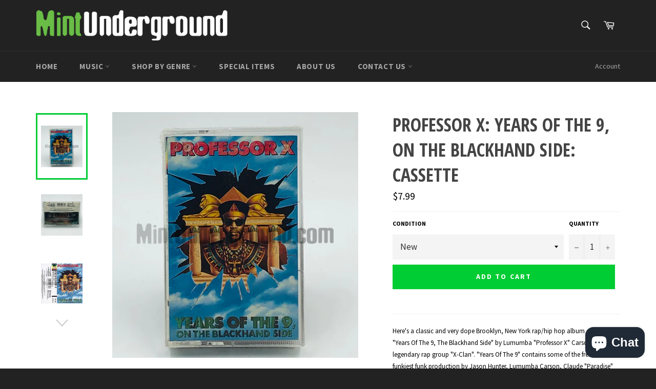

--- FILE ---
content_type: text/html; charset=utf-8
request_url: https://mintunderground.com/products/professor-x-years-of-the-9-on-the-blackhand-side-cassette
body_size: 30659
content:
<!doctype html>
<!--[if IE 9]> <html class="ie9 no-js" lang="en"> <![endif]-->
<!--[if (gt IE 9)|!(IE)]><!--> <html class="no-js" lang="en"> <!--<![endif]-->
<head>

  <meta charset="utf-8">
  <meta http-equiv="X-UA-Compatible" content="IE=edge,chrome=1">
  <meta name="viewport" content="width=device-width,initial-scale=1">
  <meta name="theme-color" content="#222222">

  
    <link rel="shortcut icon" href="//mintunderground.com/cdn/shop/files/mint-shopify-favicon_32x32.png?v=1613159943" type="image/png">
  

  <link rel="canonical" href="https://mintunderground.com/products/professor-x-years-of-the-9-on-the-blackhand-side-cassette">
  <title>
  Professor X: Years Of The 9, On The Blackhand Side: Cassette &ndash; Mint Underground
  </title>

  
    <meta name="description" content="Here&#39;s a classic and very dope Brooklyn, New York rap/hip hop album called &quot;Years Of The 9, The Blackhand Side&quot; by Lumumba &quot;Professor X&quot; Carson of the legendary rap group &quot;X-Clan&quot;. &quot;Years Of The 9&quot; contains some of the freshest and funkiest funk production by Jason Hunter, Lumumba Carson, Claude &quot;Paradise&quot; Gray &amp;amp; A">
  

  <!-- /snippets/social-meta-tags.liquid --><meta property="og:site_name" content="Mint Underground">
<meta property="og:url" content="https://mintunderground.com/products/professor-x-years-of-the-9-on-the-blackhand-side-cassette">
<meta property="og:title" content="Professor X: Years Of The 9, On The Blackhand Side: Cassette">
<meta property="og:type" content="product">
<meta property="og:description" content="Here&#39;s a classic and very dope Brooklyn, New York rap/hip hop album called &quot;Years Of The 9, The Blackhand Side&quot; by Lumumba &quot;Professor X&quot; Carson of the legendary rap group &quot;X-Clan&quot;. &quot;Years Of The 9&quot; contains some of the freshest and funkiest funk production by Jason Hunter, Lumumba Carson, Claude &quot;Paradise&quot; Gray &amp;amp; A"><meta property="og:price:amount" content="7.99">
  <meta property="og:price:currency" content="USD"><meta property="og:image" content="http://mintunderground.com/cdn/shop/products/image_3f525bb8-3c87-4429-bb13-88fba0dec65f_1024x1024.jpg?v=1619492682"><meta property="og:image" content="http://mintunderground.com/cdn/shop/products/image_625025ec-8f1b-475d-9927-b898d54a760b_1024x1024.jpg?v=1619492682"><meta property="og:image" content="http://mintunderground.com/cdn/shop/products/Professor_X-Years_Of_The_9-CSC_copy__25251_f496d575-5efd-4af0-97da-26884c6299b6_1024x1024.jpg?v=1619492682">
<meta property="og:image:secure_url" content="https://mintunderground.com/cdn/shop/products/image_3f525bb8-3c87-4429-bb13-88fba0dec65f_1024x1024.jpg?v=1619492682"><meta property="og:image:secure_url" content="https://mintunderground.com/cdn/shop/products/image_625025ec-8f1b-475d-9927-b898d54a760b_1024x1024.jpg?v=1619492682"><meta property="og:image:secure_url" content="https://mintunderground.com/cdn/shop/products/Professor_X-Years_Of_The_9-CSC_copy__25251_f496d575-5efd-4af0-97da-26884c6299b6_1024x1024.jpg?v=1619492682">

<meta name="twitter:site" content="@mintunderground">
<meta name="twitter:card" content="summary_large_image">
<meta name="twitter:title" content="Professor X: Years Of The 9, On The Blackhand Side: Cassette">
<meta name="twitter:description" content="Here&#39;s a classic and very dope Brooklyn, New York rap/hip hop album called &quot;Years Of The 9, The Blackhand Side&quot; by Lumumba &quot;Professor X&quot; Carson of the legendary rap group &quot;X-Clan&quot;. &quot;Years Of The 9&quot; contains some of the freshest and funkiest funk production by Jason Hunter, Lumumba Carson, Claude &quot;Paradise&quot; Gray &amp;amp; A">


  <script>
    document.documentElement.className = document.documentElement.className.replace('no-js', 'js');
  </script>

  <link href="//mintunderground.com/cdn/shop/t/11/assets/theme.scss.css?v=1486034273755188931703236788" rel="stylesheet" type="text/css" media="all" />
  
  
  
  <link href="//fonts.googleapis.com/css?family=Source+Sans+Pro:400,700" rel="stylesheet" type="text/css" media="all" />


  
    
    
    <link href="//fonts.googleapis.com/css?family=Open+Sans+Condensed:400,700" rel="stylesheet" type="text/css" media="all" />
  



  <script>
    window.theme = window.theme || {};

    theme.strings = {
      stockAvailable: "1 available",
      addToCart: "Add to Cart",
      soldOut: "Sold Out",
      unavailable: "Unavailable",
      noStockAvailable: "The item could not be added to your cart because there are not enough in stock.",
      willNotShipUntil: "Will not ship until [date]",
      willBeInStockAfter: "Will be in stock after [date]",
      totalCartDiscount: "You're saving [savings]"
    };
  </script>

  

  <!--[if (gt IE 9)|!(IE)]><!--><script src="//mintunderground.com/cdn/shop/t/11/assets/vendor.js?v=106113801271224781871635284415" defer="defer"></script><!--<![endif]-->
  <!--[if lt IE 9]><script src="//mintunderground.com/cdn/shop/t/11/assets/vendor.js?v=106113801271224781871635284415"></script><![endif]-->

  
    <script>
      window.theme = window.theme || {};
      theme.moneyFormat = "${{amount}}";
    </script>
  

  <!--[if (gt IE 9)|!(IE)]><!--><script src="//mintunderground.com/cdn/shop/t/11/assets/theme.js?v=56224434188570647601635284414" defer="defer"></script><!--<![endif]-->
  <!--[if lte IE 9]><script src="//mintunderground.com/cdn/shop/t/11/assets/theme.js?v=56224434188570647601635284414"></script><![endif]-->

  <script>window.performance && window.performance.mark && window.performance.mark('shopify.content_for_header.start');</script><meta name="google-site-verification" content="ye1Tm8-7lSR1D3u0jZlFmrvJaCq6Vd3feW6-NkMqosg">
<meta name="facebook-domain-verification" content="0eyvqkce4107tc9wpgeoph1ruw9ato">
<meta name="facebook-domain-verification" content="e2nvdwi0qsuj2dpgbt2e8i8gf57odr">
<meta id="shopify-digital-wallet" name="shopify-digital-wallet" content="/19681433/digital_wallets/dialog">
<meta name="shopify-checkout-api-token" content="f0ff32abba30ae136d8cb87eb5682941">
<link rel="alternate" hreflang="x-default" href="https://mintunderground.com/products/professor-x-years-of-the-9-on-the-blackhand-side-cassette">
<link rel="alternate" hreflang="en" href="https://mintunderground.com/products/professor-x-years-of-the-9-on-the-blackhand-side-cassette">
<link rel="alternate" hreflang="ja" href="https://mintunderground.com/ja/products/professor-x-years-of-the-9-on-the-blackhand-side-cassette">
<link rel="alternate" hreflang="es" href="https://mintunderground.com/es/products/professor-x-years-of-the-9-on-the-blackhand-side-cassette">
<link rel="alternate" hreflang="fr" href="https://mintunderground.com/fr/products/professor-x-years-of-the-9-on-the-blackhand-side-cassette">
<link rel="alternate" hreflang="ar" href="https://mintunderground.com/ar/products/professor-x-years-of-the-9-on-the-blackhand-side-cassette">
<link rel="alternate" hreflang="zh-Hans" href="https://mintunderground.com/zh/products/professor-x-years-of-the-9-on-the-blackhand-side-cassette">
<link rel="alternate" hreflang="de" href="https://mintunderground.com/de/products/professor-x-years-of-the-9-on-the-blackhand-side-cassette">
<link rel="alternate" hreflang="pt" href="https://mintunderground.com/pt/products/professor-x-years-of-the-9-on-the-blackhand-side-cassette">
<link rel="alternate" hreflang="sv" href="https://mintunderground.com/sv/products/professor-x-years-of-the-9-on-the-blackhand-side-cassette">
<link rel="alternate" hreflang="ru" href="https://mintunderground.com/ru/products/professor-x-years-of-the-9-on-the-blackhand-side-cassette">
<link rel="alternate" hreflang="it" href="https://mintunderground.com/it/products/professor-x-years-of-the-9-on-the-blackhand-side-cassette">
<link rel="alternate" hreflang="sw" href="https://mintunderground.com/sw/products/professor-x-years-of-the-9-on-the-blackhand-side-cassette">
<link rel="alternate" hreflang="da" href="https://mintunderground.com/da/products/professor-x-years-of-the-9-on-the-blackhand-side-cassette">
<link rel="alternate" hreflang="am" href="https://mintunderground.com/am/products/professor-x-years-of-the-9-on-the-blackhand-side-cassette">
<link rel="alternate" hreflang="yo" href="https://mintunderground.com/yo/products/professor-x-years-of-the-9-on-the-blackhand-side-cassette">
<link rel="alternate" hreflang="om" href="https://mintunderground.com/om/products/professor-x-years-of-the-9-on-the-blackhand-side-cassette">
<link rel="alternate" hreflang="zh-Hans-AD" href="https://mintunderground.com/zh/products/professor-x-years-of-the-9-on-the-blackhand-side-cassette">
<link rel="alternate" hreflang="zh-Hans-AE" href="https://mintunderground.com/zh/products/professor-x-years-of-the-9-on-the-blackhand-side-cassette">
<link rel="alternate" hreflang="zh-Hans-AG" href="https://mintunderground.com/zh/products/professor-x-years-of-the-9-on-the-blackhand-side-cassette">
<link rel="alternate" hreflang="zh-Hans-AI" href="https://mintunderground.com/zh/products/professor-x-years-of-the-9-on-the-blackhand-side-cassette">
<link rel="alternate" hreflang="zh-Hans-AL" href="https://mintunderground.com/zh/products/professor-x-years-of-the-9-on-the-blackhand-side-cassette">
<link rel="alternate" hreflang="zh-Hans-AM" href="https://mintunderground.com/zh/products/professor-x-years-of-the-9-on-the-blackhand-side-cassette">
<link rel="alternate" hreflang="zh-Hans-AO" href="https://mintunderground.com/zh/products/professor-x-years-of-the-9-on-the-blackhand-side-cassette">
<link rel="alternate" hreflang="zh-Hans-AR" href="https://mintunderground.com/zh/products/professor-x-years-of-the-9-on-the-blackhand-side-cassette">
<link rel="alternate" hreflang="zh-Hans-AT" href="https://mintunderground.com/zh/products/professor-x-years-of-the-9-on-the-blackhand-side-cassette">
<link rel="alternate" hreflang="zh-Hans-AU" href="https://mintunderground.com/zh/products/professor-x-years-of-the-9-on-the-blackhand-side-cassette">
<link rel="alternate" hreflang="zh-Hans-AW" href="https://mintunderground.com/zh/products/professor-x-years-of-the-9-on-the-blackhand-side-cassette">
<link rel="alternate" hreflang="zh-Hans-AX" href="https://mintunderground.com/zh/products/professor-x-years-of-the-9-on-the-blackhand-side-cassette">
<link rel="alternate" hreflang="zh-Hans-BA" href="https://mintunderground.com/zh/products/professor-x-years-of-the-9-on-the-blackhand-side-cassette">
<link rel="alternate" hreflang="zh-Hans-BB" href="https://mintunderground.com/zh/products/professor-x-years-of-the-9-on-the-blackhand-side-cassette">
<link rel="alternate" hreflang="zh-Hans-BE" href="https://mintunderground.com/zh/products/professor-x-years-of-the-9-on-the-blackhand-side-cassette">
<link rel="alternate" hreflang="zh-Hans-BF" href="https://mintunderground.com/zh/products/professor-x-years-of-the-9-on-the-blackhand-side-cassette">
<link rel="alternate" hreflang="zh-Hans-BG" href="https://mintunderground.com/zh/products/professor-x-years-of-the-9-on-the-blackhand-side-cassette">
<link rel="alternate" hreflang="zh-Hans-BI" href="https://mintunderground.com/zh/products/professor-x-years-of-the-9-on-the-blackhand-side-cassette">
<link rel="alternate" hreflang="zh-Hans-BJ" href="https://mintunderground.com/zh/products/professor-x-years-of-the-9-on-the-blackhand-side-cassette">
<link rel="alternate" hreflang="zh-Hans-BL" href="https://mintunderground.com/zh/products/professor-x-years-of-the-9-on-the-blackhand-side-cassette">
<link rel="alternate" hreflang="zh-Hans-BM" href="https://mintunderground.com/zh/products/professor-x-years-of-the-9-on-the-blackhand-side-cassette">
<link rel="alternate" hreflang="zh-Hans-BO" href="https://mintunderground.com/zh/products/professor-x-years-of-the-9-on-the-blackhand-side-cassette">
<link rel="alternate" hreflang="zh-Hans-BQ" href="https://mintunderground.com/zh/products/professor-x-years-of-the-9-on-the-blackhand-side-cassette">
<link rel="alternate" hreflang="zh-Hans-BR" href="https://mintunderground.com/zh/products/professor-x-years-of-the-9-on-the-blackhand-side-cassette">
<link rel="alternate" hreflang="zh-Hans-BS" href="https://mintunderground.com/zh/products/professor-x-years-of-the-9-on-the-blackhand-side-cassette">
<link rel="alternate" hreflang="zh-Hans-BW" href="https://mintunderground.com/zh/products/professor-x-years-of-the-9-on-the-blackhand-side-cassette">
<link rel="alternate" hreflang="zh-Hans-BY" href="https://mintunderground.com/zh/products/professor-x-years-of-the-9-on-the-blackhand-side-cassette">
<link rel="alternate" hreflang="zh-Hans-BZ" href="https://mintunderground.com/zh/products/professor-x-years-of-the-9-on-the-blackhand-side-cassette">
<link rel="alternate" hreflang="zh-Hans-CA" href="https://mintunderground.com/zh/products/professor-x-years-of-the-9-on-the-blackhand-side-cassette">
<link rel="alternate" hreflang="zh-Hans-CD" href="https://mintunderground.com/zh/products/professor-x-years-of-the-9-on-the-blackhand-side-cassette">
<link rel="alternate" hreflang="zh-Hans-CF" href="https://mintunderground.com/zh/products/professor-x-years-of-the-9-on-the-blackhand-side-cassette">
<link rel="alternate" hreflang="zh-Hans-CG" href="https://mintunderground.com/zh/products/professor-x-years-of-the-9-on-the-blackhand-side-cassette">
<link rel="alternate" hreflang="zh-Hans-CH" href="https://mintunderground.com/zh/products/professor-x-years-of-the-9-on-the-blackhand-side-cassette">
<link rel="alternate" hreflang="zh-Hans-CI" href="https://mintunderground.com/zh/products/professor-x-years-of-the-9-on-the-blackhand-side-cassette">
<link rel="alternate" hreflang="zh-Hans-CL" href="https://mintunderground.com/zh/products/professor-x-years-of-the-9-on-the-blackhand-side-cassette">
<link rel="alternate" hreflang="zh-Hans-CM" href="https://mintunderground.com/zh/products/professor-x-years-of-the-9-on-the-blackhand-side-cassette">
<link rel="alternate" hreflang="zh-Hans-CN" href="https://mintunderground.com/zh/products/professor-x-years-of-the-9-on-the-blackhand-side-cassette">
<link rel="alternate" hreflang="zh-Hans-CO" href="https://mintunderground.com/zh/products/professor-x-years-of-the-9-on-the-blackhand-side-cassette">
<link rel="alternate" hreflang="zh-Hans-CR" href="https://mintunderground.com/zh/products/professor-x-years-of-the-9-on-the-blackhand-side-cassette">
<link rel="alternate" hreflang="zh-Hans-CV" href="https://mintunderground.com/zh/products/professor-x-years-of-the-9-on-the-blackhand-side-cassette">
<link rel="alternate" hreflang="zh-Hans-CW" href="https://mintunderground.com/zh/products/professor-x-years-of-the-9-on-the-blackhand-side-cassette">
<link rel="alternate" hreflang="zh-Hans-CY" href="https://mintunderground.com/zh/products/professor-x-years-of-the-9-on-the-blackhand-side-cassette">
<link rel="alternate" hreflang="zh-Hans-CZ" href="https://mintunderground.com/zh/products/professor-x-years-of-the-9-on-the-blackhand-side-cassette">
<link rel="alternate" hreflang="zh-Hans-DE" href="https://mintunderground.com/zh/products/professor-x-years-of-the-9-on-the-blackhand-side-cassette">
<link rel="alternate" hreflang="zh-Hans-DJ" href="https://mintunderground.com/zh/products/professor-x-years-of-the-9-on-the-blackhand-side-cassette">
<link rel="alternate" hreflang="zh-Hans-DK" href="https://mintunderground.com/zh/products/professor-x-years-of-the-9-on-the-blackhand-side-cassette">
<link rel="alternate" hreflang="zh-Hans-DM" href="https://mintunderground.com/zh/products/professor-x-years-of-the-9-on-the-blackhand-side-cassette">
<link rel="alternate" hreflang="zh-Hans-DO" href="https://mintunderground.com/zh/products/professor-x-years-of-the-9-on-the-blackhand-side-cassette">
<link rel="alternate" hreflang="zh-Hans-DZ" href="https://mintunderground.com/zh/products/professor-x-years-of-the-9-on-the-blackhand-side-cassette">
<link rel="alternate" hreflang="zh-Hans-EC" href="https://mintunderground.com/zh/products/professor-x-years-of-the-9-on-the-blackhand-side-cassette">
<link rel="alternate" hreflang="zh-Hans-EE" href="https://mintunderground.com/zh/products/professor-x-years-of-the-9-on-the-blackhand-side-cassette">
<link rel="alternate" hreflang="zh-Hans-EG" href="https://mintunderground.com/zh/products/professor-x-years-of-the-9-on-the-blackhand-side-cassette">
<link rel="alternate" hreflang="zh-Hans-EH" href="https://mintunderground.com/zh/products/professor-x-years-of-the-9-on-the-blackhand-side-cassette">
<link rel="alternate" hreflang="zh-Hans-ER" href="https://mintunderground.com/zh/products/professor-x-years-of-the-9-on-the-blackhand-side-cassette">
<link rel="alternate" hreflang="zh-Hans-ES" href="https://mintunderground.com/zh/products/professor-x-years-of-the-9-on-the-blackhand-side-cassette">
<link rel="alternate" hreflang="zh-Hans-ET" href="https://mintunderground.com/zh/products/professor-x-years-of-the-9-on-the-blackhand-side-cassette">
<link rel="alternate" hreflang="zh-Hans-FI" href="https://mintunderground.com/zh/products/professor-x-years-of-the-9-on-the-blackhand-side-cassette">
<link rel="alternate" hreflang="zh-Hans-FK" href="https://mintunderground.com/zh/products/professor-x-years-of-the-9-on-the-blackhand-side-cassette">
<link rel="alternate" hreflang="zh-Hans-FO" href="https://mintunderground.com/zh/products/professor-x-years-of-the-9-on-the-blackhand-side-cassette">
<link rel="alternate" hreflang="zh-Hans-FR" href="https://mintunderground.com/zh/products/professor-x-years-of-the-9-on-the-blackhand-side-cassette">
<link rel="alternate" hreflang="zh-Hans-GA" href="https://mintunderground.com/zh/products/professor-x-years-of-the-9-on-the-blackhand-side-cassette">
<link rel="alternate" hreflang="zh-Hans-GB" href="https://mintunderground.com/zh/products/professor-x-years-of-the-9-on-the-blackhand-side-cassette">
<link rel="alternate" hreflang="zh-Hans-GD" href="https://mintunderground.com/zh/products/professor-x-years-of-the-9-on-the-blackhand-side-cassette">
<link rel="alternate" hreflang="zh-Hans-GE" href="https://mintunderground.com/zh/products/professor-x-years-of-the-9-on-the-blackhand-side-cassette">
<link rel="alternate" hreflang="zh-Hans-GF" href="https://mintunderground.com/zh/products/professor-x-years-of-the-9-on-the-blackhand-side-cassette">
<link rel="alternate" hreflang="zh-Hans-GG" href="https://mintunderground.com/zh/products/professor-x-years-of-the-9-on-the-blackhand-side-cassette">
<link rel="alternate" hreflang="zh-Hans-GH" href="https://mintunderground.com/zh/products/professor-x-years-of-the-9-on-the-blackhand-side-cassette">
<link rel="alternate" hreflang="zh-Hans-GI" href="https://mintunderground.com/zh/products/professor-x-years-of-the-9-on-the-blackhand-side-cassette">
<link rel="alternate" hreflang="zh-Hans-GL" href="https://mintunderground.com/zh/products/professor-x-years-of-the-9-on-the-blackhand-side-cassette">
<link rel="alternate" hreflang="zh-Hans-GM" href="https://mintunderground.com/zh/products/professor-x-years-of-the-9-on-the-blackhand-side-cassette">
<link rel="alternate" hreflang="zh-Hans-GN" href="https://mintunderground.com/zh/products/professor-x-years-of-the-9-on-the-blackhand-side-cassette">
<link rel="alternate" hreflang="zh-Hans-GP" href="https://mintunderground.com/zh/products/professor-x-years-of-the-9-on-the-blackhand-side-cassette">
<link rel="alternate" hreflang="zh-Hans-GQ" href="https://mintunderground.com/zh/products/professor-x-years-of-the-9-on-the-blackhand-side-cassette">
<link rel="alternate" hreflang="zh-Hans-GR" href="https://mintunderground.com/zh/products/professor-x-years-of-the-9-on-the-blackhand-side-cassette">
<link rel="alternate" hreflang="zh-Hans-GT" href="https://mintunderground.com/zh/products/professor-x-years-of-the-9-on-the-blackhand-side-cassette">
<link rel="alternate" hreflang="zh-Hans-GW" href="https://mintunderground.com/zh/products/professor-x-years-of-the-9-on-the-blackhand-side-cassette">
<link rel="alternate" hreflang="zh-Hans-GY" href="https://mintunderground.com/zh/products/professor-x-years-of-the-9-on-the-blackhand-side-cassette">
<link rel="alternate" hreflang="zh-Hans-HK" href="https://mintunderground.com/zh/products/professor-x-years-of-the-9-on-the-blackhand-side-cassette">
<link rel="alternate" hreflang="zh-Hans-HN" href="https://mintunderground.com/zh/products/professor-x-years-of-the-9-on-the-blackhand-side-cassette">
<link rel="alternate" hreflang="zh-Hans-HR" href="https://mintunderground.com/zh/products/professor-x-years-of-the-9-on-the-blackhand-side-cassette">
<link rel="alternate" hreflang="zh-Hans-HU" href="https://mintunderground.com/zh/products/professor-x-years-of-the-9-on-the-blackhand-side-cassette">
<link rel="alternate" hreflang="zh-Hans-ID" href="https://mintunderground.com/zh/products/professor-x-years-of-the-9-on-the-blackhand-side-cassette">
<link rel="alternate" hreflang="zh-Hans-IE" href="https://mintunderground.com/zh/products/professor-x-years-of-the-9-on-the-blackhand-side-cassette">
<link rel="alternate" hreflang="zh-Hans-IM" href="https://mintunderground.com/zh/products/professor-x-years-of-the-9-on-the-blackhand-side-cassette">
<link rel="alternate" hreflang="zh-Hans-IO" href="https://mintunderground.com/zh/products/professor-x-years-of-the-9-on-the-blackhand-side-cassette">
<link rel="alternate" hreflang="zh-Hans-IS" href="https://mintunderground.com/zh/products/professor-x-years-of-the-9-on-the-blackhand-side-cassette">
<link rel="alternate" hreflang="zh-Hans-IT" href="https://mintunderground.com/zh/products/professor-x-years-of-the-9-on-the-blackhand-side-cassette">
<link rel="alternate" hreflang="zh-Hans-JE" href="https://mintunderground.com/zh/products/professor-x-years-of-the-9-on-the-blackhand-side-cassette">
<link rel="alternate" hreflang="zh-Hans-JM" href="https://mintunderground.com/zh/products/professor-x-years-of-the-9-on-the-blackhand-side-cassette">
<link rel="alternate" hreflang="zh-Hans-JP" href="https://mintunderground.com/zh/products/professor-x-years-of-the-9-on-the-blackhand-side-cassette">
<link rel="alternate" hreflang="zh-Hans-KE" href="https://mintunderground.com/zh/products/professor-x-years-of-the-9-on-the-blackhand-side-cassette">
<link rel="alternate" hreflang="zh-Hans-KM" href="https://mintunderground.com/zh/products/professor-x-years-of-the-9-on-the-blackhand-side-cassette">
<link rel="alternate" hreflang="zh-Hans-KN" href="https://mintunderground.com/zh/products/professor-x-years-of-the-9-on-the-blackhand-side-cassette">
<link rel="alternate" hreflang="zh-Hans-KR" href="https://mintunderground.com/zh/products/professor-x-years-of-the-9-on-the-blackhand-side-cassette">
<link rel="alternate" hreflang="zh-Hans-KY" href="https://mintunderground.com/zh/products/professor-x-years-of-the-9-on-the-blackhand-side-cassette">
<link rel="alternate" hreflang="zh-Hans-LC" href="https://mintunderground.com/zh/products/professor-x-years-of-the-9-on-the-blackhand-side-cassette">
<link rel="alternate" hreflang="zh-Hans-LI" href="https://mintunderground.com/zh/products/professor-x-years-of-the-9-on-the-blackhand-side-cassette">
<link rel="alternate" hreflang="zh-Hans-LR" href="https://mintunderground.com/zh/products/professor-x-years-of-the-9-on-the-blackhand-side-cassette">
<link rel="alternate" hreflang="zh-Hans-LS" href="https://mintunderground.com/zh/products/professor-x-years-of-the-9-on-the-blackhand-side-cassette">
<link rel="alternate" hreflang="zh-Hans-LT" href="https://mintunderground.com/zh/products/professor-x-years-of-the-9-on-the-blackhand-side-cassette">
<link rel="alternate" hreflang="zh-Hans-LU" href="https://mintunderground.com/zh/products/professor-x-years-of-the-9-on-the-blackhand-side-cassette">
<link rel="alternate" hreflang="zh-Hans-LV" href="https://mintunderground.com/zh/products/professor-x-years-of-the-9-on-the-blackhand-side-cassette">
<link rel="alternate" hreflang="zh-Hans-LY" href="https://mintunderground.com/zh/products/professor-x-years-of-the-9-on-the-blackhand-side-cassette">
<link rel="alternate" hreflang="zh-Hans-MA" href="https://mintunderground.com/zh/products/professor-x-years-of-the-9-on-the-blackhand-side-cassette">
<link rel="alternate" hreflang="zh-Hans-MC" href="https://mintunderground.com/zh/products/professor-x-years-of-the-9-on-the-blackhand-side-cassette">
<link rel="alternate" hreflang="zh-Hans-MD" href="https://mintunderground.com/zh/products/professor-x-years-of-the-9-on-the-blackhand-side-cassette">
<link rel="alternate" hreflang="zh-Hans-ME" href="https://mintunderground.com/zh/products/professor-x-years-of-the-9-on-the-blackhand-side-cassette">
<link rel="alternate" hreflang="zh-Hans-MF" href="https://mintunderground.com/zh/products/professor-x-years-of-the-9-on-the-blackhand-side-cassette">
<link rel="alternate" hreflang="zh-Hans-MG" href="https://mintunderground.com/zh/products/professor-x-years-of-the-9-on-the-blackhand-side-cassette">
<link rel="alternate" hreflang="zh-Hans-MK" href="https://mintunderground.com/zh/products/professor-x-years-of-the-9-on-the-blackhand-side-cassette">
<link rel="alternate" hreflang="zh-Hans-ML" href="https://mintunderground.com/zh/products/professor-x-years-of-the-9-on-the-blackhand-side-cassette">
<link rel="alternate" hreflang="zh-Hans-MQ" href="https://mintunderground.com/zh/products/professor-x-years-of-the-9-on-the-blackhand-side-cassette">
<link rel="alternate" hreflang="zh-Hans-MS" href="https://mintunderground.com/zh/products/professor-x-years-of-the-9-on-the-blackhand-side-cassette">
<link rel="alternate" hreflang="zh-Hans-MT" href="https://mintunderground.com/zh/products/professor-x-years-of-the-9-on-the-blackhand-side-cassette">
<link rel="alternate" hreflang="zh-Hans-MW" href="https://mintunderground.com/zh/products/professor-x-years-of-the-9-on-the-blackhand-side-cassette">
<link rel="alternate" hreflang="zh-Hans-MX" href="https://mintunderground.com/zh/products/professor-x-years-of-the-9-on-the-blackhand-side-cassette">
<link rel="alternate" hreflang="zh-Hans-MY" href="https://mintunderground.com/zh/products/professor-x-years-of-the-9-on-the-blackhand-side-cassette">
<link rel="alternate" hreflang="zh-Hans-MZ" href="https://mintunderground.com/zh/products/professor-x-years-of-the-9-on-the-blackhand-side-cassette">
<link rel="alternate" hreflang="zh-Hans-NA" href="https://mintunderground.com/zh/products/professor-x-years-of-the-9-on-the-blackhand-side-cassette">
<link rel="alternate" hreflang="zh-Hans-NE" href="https://mintunderground.com/zh/products/professor-x-years-of-the-9-on-the-blackhand-side-cassette">
<link rel="alternate" hreflang="zh-Hans-NG" href="https://mintunderground.com/zh/products/professor-x-years-of-the-9-on-the-blackhand-side-cassette">
<link rel="alternate" hreflang="zh-Hans-NI" href="https://mintunderground.com/zh/products/professor-x-years-of-the-9-on-the-blackhand-side-cassette">
<link rel="alternate" hreflang="zh-Hans-NL" href="https://mintunderground.com/zh/products/professor-x-years-of-the-9-on-the-blackhand-side-cassette">
<link rel="alternate" hreflang="zh-Hans-NO" href="https://mintunderground.com/zh/products/professor-x-years-of-the-9-on-the-blackhand-side-cassette">
<link rel="alternate" hreflang="zh-Hans-NZ" href="https://mintunderground.com/zh/products/professor-x-years-of-the-9-on-the-blackhand-side-cassette">
<link rel="alternate" hreflang="zh-Hans-PA" href="https://mintunderground.com/zh/products/professor-x-years-of-the-9-on-the-blackhand-side-cassette">
<link rel="alternate" hreflang="zh-Hans-PE" href="https://mintunderground.com/zh/products/professor-x-years-of-the-9-on-the-blackhand-side-cassette">
<link rel="alternate" hreflang="zh-Hans-PH" href="https://mintunderground.com/zh/products/professor-x-years-of-the-9-on-the-blackhand-side-cassette">
<link rel="alternate" hreflang="zh-Hans-PL" href="https://mintunderground.com/zh/products/professor-x-years-of-the-9-on-the-blackhand-side-cassette">
<link rel="alternate" hreflang="zh-Hans-PM" href="https://mintunderground.com/zh/products/professor-x-years-of-the-9-on-the-blackhand-side-cassette">
<link rel="alternate" hreflang="zh-Hans-PT" href="https://mintunderground.com/zh/products/professor-x-years-of-the-9-on-the-blackhand-side-cassette">
<link rel="alternate" hreflang="zh-Hans-PY" href="https://mintunderground.com/zh/products/professor-x-years-of-the-9-on-the-blackhand-side-cassette">
<link rel="alternate" hreflang="zh-Hans-RE" href="https://mintunderground.com/zh/products/professor-x-years-of-the-9-on-the-blackhand-side-cassette">
<link rel="alternate" hreflang="zh-Hans-RO" href="https://mintunderground.com/zh/products/professor-x-years-of-the-9-on-the-blackhand-side-cassette">
<link rel="alternate" hreflang="zh-Hans-RS" href="https://mintunderground.com/zh/products/professor-x-years-of-the-9-on-the-blackhand-side-cassette">
<link rel="alternate" hreflang="zh-Hans-RU" href="https://mintunderground.com/zh/products/professor-x-years-of-the-9-on-the-blackhand-side-cassette">
<link rel="alternate" hreflang="zh-Hans-RW" href="https://mintunderground.com/zh/products/professor-x-years-of-the-9-on-the-blackhand-side-cassette">
<link rel="alternate" hreflang="zh-Hans-SC" href="https://mintunderground.com/zh/products/professor-x-years-of-the-9-on-the-blackhand-side-cassette">
<link rel="alternate" hreflang="zh-Hans-SD" href="https://mintunderground.com/zh/products/professor-x-years-of-the-9-on-the-blackhand-side-cassette">
<link rel="alternate" hreflang="zh-Hans-SE" href="https://mintunderground.com/zh/products/professor-x-years-of-the-9-on-the-blackhand-side-cassette">
<link rel="alternate" hreflang="zh-Hans-SG" href="https://mintunderground.com/zh/products/professor-x-years-of-the-9-on-the-blackhand-side-cassette">
<link rel="alternate" hreflang="zh-Hans-SH" href="https://mintunderground.com/zh/products/professor-x-years-of-the-9-on-the-blackhand-side-cassette">
<link rel="alternate" hreflang="zh-Hans-SI" href="https://mintunderground.com/zh/products/professor-x-years-of-the-9-on-the-blackhand-side-cassette">
<link rel="alternate" hreflang="zh-Hans-SJ" href="https://mintunderground.com/zh/products/professor-x-years-of-the-9-on-the-blackhand-side-cassette">
<link rel="alternate" hreflang="zh-Hans-SK" href="https://mintunderground.com/zh/products/professor-x-years-of-the-9-on-the-blackhand-side-cassette">
<link rel="alternate" hreflang="zh-Hans-SL" href="https://mintunderground.com/zh/products/professor-x-years-of-the-9-on-the-blackhand-side-cassette">
<link rel="alternate" hreflang="zh-Hans-SM" href="https://mintunderground.com/zh/products/professor-x-years-of-the-9-on-the-blackhand-side-cassette">
<link rel="alternate" hreflang="zh-Hans-SN" href="https://mintunderground.com/zh/products/professor-x-years-of-the-9-on-the-blackhand-side-cassette">
<link rel="alternate" hreflang="zh-Hans-SO" href="https://mintunderground.com/zh/products/professor-x-years-of-the-9-on-the-blackhand-side-cassette">
<link rel="alternate" hreflang="zh-Hans-SR" href="https://mintunderground.com/zh/products/professor-x-years-of-the-9-on-the-blackhand-side-cassette">
<link rel="alternate" hreflang="zh-Hans-SS" href="https://mintunderground.com/zh/products/professor-x-years-of-the-9-on-the-blackhand-side-cassette">
<link rel="alternate" hreflang="zh-Hans-ST" href="https://mintunderground.com/zh/products/professor-x-years-of-the-9-on-the-blackhand-side-cassette">
<link rel="alternate" hreflang="zh-Hans-SV" href="https://mintunderground.com/zh/products/professor-x-years-of-the-9-on-the-blackhand-side-cassette">
<link rel="alternate" hreflang="zh-Hans-SX" href="https://mintunderground.com/zh/products/professor-x-years-of-the-9-on-the-blackhand-side-cassette">
<link rel="alternate" hreflang="zh-Hans-TC" href="https://mintunderground.com/zh/products/professor-x-years-of-the-9-on-the-blackhand-side-cassette">
<link rel="alternate" hreflang="zh-Hans-TD" href="https://mintunderground.com/zh/products/professor-x-years-of-the-9-on-the-blackhand-side-cassette">
<link rel="alternate" hreflang="zh-Hans-TG" href="https://mintunderground.com/zh/products/professor-x-years-of-the-9-on-the-blackhand-side-cassette">
<link rel="alternate" hreflang="zh-Hans-TN" href="https://mintunderground.com/zh/products/professor-x-years-of-the-9-on-the-blackhand-side-cassette">
<link rel="alternate" hreflang="zh-Hans-TR" href="https://mintunderground.com/zh/products/professor-x-years-of-the-9-on-the-blackhand-side-cassette">
<link rel="alternate" hreflang="zh-Hans-TT" href="https://mintunderground.com/zh/products/professor-x-years-of-the-9-on-the-blackhand-side-cassette">
<link rel="alternate" hreflang="zh-Hans-TW" href="https://mintunderground.com/zh/products/professor-x-years-of-the-9-on-the-blackhand-side-cassette">
<link rel="alternate" hreflang="zh-Hans-TZ" href="https://mintunderground.com/zh/products/professor-x-years-of-the-9-on-the-blackhand-side-cassette">
<link rel="alternate" hreflang="zh-Hans-UA" href="https://mintunderground.com/zh/products/professor-x-years-of-the-9-on-the-blackhand-side-cassette">
<link rel="alternate" hreflang="zh-Hans-UG" href="https://mintunderground.com/zh/products/professor-x-years-of-the-9-on-the-blackhand-side-cassette">
<link rel="alternate" hreflang="zh-Hans-UM" href="https://mintunderground.com/zh/products/professor-x-years-of-the-9-on-the-blackhand-side-cassette">
<link rel="alternate" hreflang="zh-Hans-US" href="https://mintunderground.com/zh/products/professor-x-years-of-the-9-on-the-blackhand-side-cassette">
<link rel="alternate" hreflang="zh-Hans-UY" href="https://mintunderground.com/zh/products/professor-x-years-of-the-9-on-the-blackhand-side-cassette">
<link rel="alternate" hreflang="zh-Hans-VA" href="https://mintunderground.com/zh/products/professor-x-years-of-the-9-on-the-blackhand-side-cassette">
<link rel="alternate" hreflang="zh-Hans-VC" href="https://mintunderground.com/zh/products/professor-x-years-of-the-9-on-the-blackhand-side-cassette">
<link rel="alternate" hreflang="zh-Hans-VE" href="https://mintunderground.com/zh/products/professor-x-years-of-the-9-on-the-blackhand-side-cassette">
<link rel="alternate" hreflang="zh-Hans-VG" href="https://mintunderground.com/zh/products/professor-x-years-of-the-9-on-the-blackhand-side-cassette">
<link rel="alternate" hreflang="zh-Hans-XK" href="https://mintunderground.com/zh/products/professor-x-years-of-the-9-on-the-blackhand-side-cassette">
<link rel="alternate" hreflang="zh-Hans-YT" href="https://mintunderground.com/zh/products/professor-x-years-of-the-9-on-the-blackhand-side-cassette">
<link rel="alternate" hreflang="zh-Hans-ZA" href="https://mintunderground.com/zh/products/professor-x-years-of-the-9-on-the-blackhand-side-cassette">
<link rel="alternate" hreflang="zh-Hans-ZM" href="https://mintunderground.com/zh/products/professor-x-years-of-the-9-on-the-blackhand-side-cassette">
<link rel="alternate" hreflang="zh-Hans-ZW" href="https://mintunderground.com/zh/products/professor-x-years-of-the-9-on-the-blackhand-side-cassette">
<link rel="alternate" type="application/json+oembed" href="https://mintunderground.com/products/professor-x-years-of-the-9-on-the-blackhand-side-cassette.oembed">
<script async="async" src="/checkouts/internal/preloads.js?locale=en-US"></script>
<link rel="preconnect" href="https://shop.app" crossorigin="anonymous">
<script async="async" src="https://shop.app/checkouts/internal/preloads.js?locale=en-US&shop_id=19681433" crossorigin="anonymous"></script>
<script id="apple-pay-shop-capabilities" type="application/json">{"shopId":19681433,"countryCode":"US","currencyCode":"USD","merchantCapabilities":["supports3DS"],"merchantId":"gid:\/\/shopify\/Shop\/19681433","merchantName":"Mint Underground","requiredBillingContactFields":["postalAddress","email","phone"],"requiredShippingContactFields":["postalAddress","email","phone"],"shippingType":"shipping","supportedNetworks":["visa","masterCard","amex","discover","elo","jcb"],"total":{"type":"pending","label":"Mint Underground","amount":"1.00"},"shopifyPaymentsEnabled":true,"supportsSubscriptions":true}</script>
<script id="shopify-features" type="application/json">{"accessToken":"f0ff32abba30ae136d8cb87eb5682941","betas":["rich-media-storefront-analytics"],"domain":"mintunderground.com","predictiveSearch":true,"shopId":19681433,"locale":"en"}</script>
<script>var Shopify = Shopify || {};
Shopify.shop = "mint-underground.myshopify.com";
Shopify.locale = "en";
Shopify.currency = {"active":"USD","rate":"1.0"};
Shopify.country = "US";
Shopify.theme = {"name":"venture with Installments message with Installm...","id":120515559473,"schema_name":"Venture","schema_version":"2.0.6","theme_store_id":775,"role":"main"};
Shopify.theme.handle = "null";
Shopify.theme.style = {"id":null,"handle":null};
Shopify.cdnHost = "mintunderground.com/cdn";
Shopify.routes = Shopify.routes || {};
Shopify.routes.root = "/";</script>
<script type="module">!function(o){(o.Shopify=o.Shopify||{}).modules=!0}(window);</script>
<script>!function(o){function n(){var o=[];function n(){o.push(Array.prototype.slice.apply(arguments))}return n.q=o,n}var t=o.Shopify=o.Shopify||{};t.loadFeatures=n(),t.autoloadFeatures=n()}(window);</script>
<script>
  window.ShopifyPay = window.ShopifyPay || {};
  window.ShopifyPay.apiHost = "shop.app\/pay";
  window.ShopifyPay.redirectState = null;
</script>
<script id="shop-js-analytics" type="application/json">{"pageType":"product"}</script>
<script defer="defer" async type="module" src="//mintunderground.com/cdn/shopifycloud/shop-js/modules/v2/client.init-shop-cart-sync_WVOgQShq.en.esm.js"></script>
<script defer="defer" async type="module" src="//mintunderground.com/cdn/shopifycloud/shop-js/modules/v2/chunk.common_C_13GLB1.esm.js"></script>
<script defer="defer" async type="module" src="//mintunderground.com/cdn/shopifycloud/shop-js/modules/v2/chunk.modal_CLfMGd0m.esm.js"></script>
<script type="module">
  await import("//mintunderground.com/cdn/shopifycloud/shop-js/modules/v2/client.init-shop-cart-sync_WVOgQShq.en.esm.js");
await import("//mintunderground.com/cdn/shopifycloud/shop-js/modules/v2/chunk.common_C_13GLB1.esm.js");
await import("//mintunderground.com/cdn/shopifycloud/shop-js/modules/v2/chunk.modal_CLfMGd0m.esm.js");

  window.Shopify.SignInWithShop?.initShopCartSync?.({"fedCMEnabled":true,"windoidEnabled":true});

</script>
<script defer="defer" async type="module" src="//mintunderground.com/cdn/shopifycloud/shop-js/modules/v2/client.payment-terms_BWmiNN46.en.esm.js"></script>
<script defer="defer" async type="module" src="//mintunderground.com/cdn/shopifycloud/shop-js/modules/v2/chunk.common_C_13GLB1.esm.js"></script>
<script defer="defer" async type="module" src="//mintunderground.com/cdn/shopifycloud/shop-js/modules/v2/chunk.modal_CLfMGd0m.esm.js"></script>
<script type="module">
  await import("//mintunderground.com/cdn/shopifycloud/shop-js/modules/v2/client.payment-terms_BWmiNN46.en.esm.js");
await import("//mintunderground.com/cdn/shopifycloud/shop-js/modules/v2/chunk.common_C_13GLB1.esm.js");
await import("//mintunderground.com/cdn/shopifycloud/shop-js/modules/v2/chunk.modal_CLfMGd0m.esm.js");

  
</script>
<script>
  window.Shopify = window.Shopify || {};
  if (!window.Shopify.featureAssets) window.Shopify.featureAssets = {};
  window.Shopify.featureAssets['shop-js'] = {"shop-cart-sync":["modules/v2/client.shop-cart-sync_DuR37GeY.en.esm.js","modules/v2/chunk.common_C_13GLB1.esm.js","modules/v2/chunk.modal_CLfMGd0m.esm.js"],"init-fed-cm":["modules/v2/client.init-fed-cm_BucUoe6W.en.esm.js","modules/v2/chunk.common_C_13GLB1.esm.js","modules/v2/chunk.modal_CLfMGd0m.esm.js"],"shop-toast-manager":["modules/v2/client.shop-toast-manager_B0JfrpKj.en.esm.js","modules/v2/chunk.common_C_13GLB1.esm.js","modules/v2/chunk.modal_CLfMGd0m.esm.js"],"init-shop-cart-sync":["modules/v2/client.init-shop-cart-sync_WVOgQShq.en.esm.js","modules/v2/chunk.common_C_13GLB1.esm.js","modules/v2/chunk.modal_CLfMGd0m.esm.js"],"shop-button":["modules/v2/client.shop-button_B_U3bv27.en.esm.js","modules/v2/chunk.common_C_13GLB1.esm.js","modules/v2/chunk.modal_CLfMGd0m.esm.js"],"init-windoid":["modules/v2/client.init-windoid_DuP9q_di.en.esm.js","modules/v2/chunk.common_C_13GLB1.esm.js","modules/v2/chunk.modal_CLfMGd0m.esm.js"],"shop-cash-offers":["modules/v2/client.shop-cash-offers_BmULhtno.en.esm.js","modules/v2/chunk.common_C_13GLB1.esm.js","modules/v2/chunk.modal_CLfMGd0m.esm.js"],"pay-button":["modules/v2/client.pay-button_CrPSEbOK.en.esm.js","modules/v2/chunk.common_C_13GLB1.esm.js","modules/v2/chunk.modal_CLfMGd0m.esm.js"],"init-customer-accounts":["modules/v2/client.init-customer-accounts_jNk9cPYQ.en.esm.js","modules/v2/client.shop-login-button_DJ5ldayH.en.esm.js","modules/v2/chunk.common_C_13GLB1.esm.js","modules/v2/chunk.modal_CLfMGd0m.esm.js"],"avatar":["modules/v2/client.avatar_BTnouDA3.en.esm.js"],"checkout-modal":["modules/v2/client.checkout-modal_pBPyh9w8.en.esm.js","modules/v2/chunk.common_C_13GLB1.esm.js","modules/v2/chunk.modal_CLfMGd0m.esm.js"],"init-shop-for-new-customer-accounts":["modules/v2/client.init-shop-for-new-customer-accounts_BUoCy7a5.en.esm.js","modules/v2/client.shop-login-button_DJ5ldayH.en.esm.js","modules/v2/chunk.common_C_13GLB1.esm.js","modules/v2/chunk.modal_CLfMGd0m.esm.js"],"init-customer-accounts-sign-up":["modules/v2/client.init-customer-accounts-sign-up_CnczCz9H.en.esm.js","modules/v2/client.shop-login-button_DJ5ldayH.en.esm.js","modules/v2/chunk.common_C_13GLB1.esm.js","modules/v2/chunk.modal_CLfMGd0m.esm.js"],"init-shop-email-lookup-coordinator":["modules/v2/client.init-shop-email-lookup-coordinator_CzjY5t9o.en.esm.js","modules/v2/chunk.common_C_13GLB1.esm.js","modules/v2/chunk.modal_CLfMGd0m.esm.js"],"shop-follow-button":["modules/v2/client.shop-follow-button_CsYC63q7.en.esm.js","modules/v2/chunk.common_C_13GLB1.esm.js","modules/v2/chunk.modal_CLfMGd0m.esm.js"],"shop-login-button":["modules/v2/client.shop-login-button_DJ5ldayH.en.esm.js","modules/v2/chunk.common_C_13GLB1.esm.js","modules/v2/chunk.modal_CLfMGd0m.esm.js"],"shop-login":["modules/v2/client.shop-login_B9ccPdmx.en.esm.js","modules/v2/chunk.common_C_13GLB1.esm.js","modules/v2/chunk.modal_CLfMGd0m.esm.js"],"lead-capture":["modules/v2/client.lead-capture_D0K_KgYb.en.esm.js","modules/v2/chunk.common_C_13GLB1.esm.js","modules/v2/chunk.modal_CLfMGd0m.esm.js"],"payment-terms":["modules/v2/client.payment-terms_BWmiNN46.en.esm.js","modules/v2/chunk.common_C_13GLB1.esm.js","modules/v2/chunk.modal_CLfMGd0m.esm.js"]};
</script>
<script id="__st">var __st={"a":19681433,"offset":-25200,"reqid":"5f4281a0-0d19-4470-a3ff-bcf29f645988-1769697473","pageurl":"mintunderground.com\/products\/professor-x-years-of-the-9-on-the-blackhand-side-cassette","u":"5a21fb28822b","p":"product","rtyp":"product","rid":10729159111};</script>
<script>window.ShopifyPaypalV4VisibilityTracking = true;</script>
<script id="captcha-bootstrap">!function(){'use strict';const t='contact',e='account',n='new_comment',o=[[t,t],['blogs',n],['comments',n],[t,'customer']],c=[[e,'customer_login'],[e,'guest_login'],[e,'recover_customer_password'],[e,'create_customer']],r=t=>t.map((([t,e])=>`form[action*='/${t}']:not([data-nocaptcha='true']) input[name='form_type'][value='${e}']`)).join(','),a=t=>()=>t?[...document.querySelectorAll(t)].map((t=>t.form)):[];function s(){const t=[...o],e=r(t);return a(e)}const i='password',u='form_key',d=['recaptcha-v3-token','g-recaptcha-response','h-captcha-response',i],f=()=>{try{return window.sessionStorage}catch{return}},m='__shopify_v',_=t=>t.elements[u];function p(t,e,n=!1){try{const o=window.sessionStorage,c=JSON.parse(o.getItem(e)),{data:r}=function(t){const{data:e,action:n}=t;return t[m]||n?{data:e,action:n}:{data:t,action:n}}(c);for(const[e,n]of Object.entries(r))t.elements[e]&&(t.elements[e].value=n);n&&o.removeItem(e)}catch(o){console.error('form repopulation failed',{error:o})}}const l='form_type',E='cptcha';function T(t){t.dataset[E]=!0}const w=window,h=w.document,L='Shopify',v='ce_forms',y='captcha';let A=!1;((t,e)=>{const n=(g='f06e6c50-85a8-45c8-87d0-21a2b65856fe',I='https://cdn.shopify.com/shopifycloud/storefront-forms-hcaptcha/ce_storefront_forms_captcha_hcaptcha.v1.5.2.iife.js',D={infoText:'Protected by hCaptcha',privacyText:'Privacy',termsText:'Terms'},(t,e,n)=>{const o=w[L][v],c=o.bindForm;if(c)return c(t,g,e,D).then(n);var r;o.q.push([[t,g,e,D],n]),r=I,A||(h.body.append(Object.assign(h.createElement('script'),{id:'captcha-provider',async:!0,src:r})),A=!0)});var g,I,D;w[L]=w[L]||{},w[L][v]=w[L][v]||{},w[L][v].q=[],w[L][y]=w[L][y]||{},w[L][y].protect=function(t,e){n(t,void 0,e),T(t)},Object.freeze(w[L][y]),function(t,e,n,w,h,L){const[v,y,A,g]=function(t,e,n){const i=e?o:[],u=t?c:[],d=[...i,...u],f=r(d),m=r(i),_=r(d.filter((([t,e])=>n.includes(e))));return[a(f),a(m),a(_),s()]}(w,h,L),I=t=>{const e=t.target;return e instanceof HTMLFormElement?e:e&&e.form},D=t=>v().includes(t);t.addEventListener('submit',(t=>{const e=I(t);if(!e)return;const n=D(e)&&!e.dataset.hcaptchaBound&&!e.dataset.recaptchaBound,o=_(e),c=g().includes(e)&&(!o||!o.value);(n||c)&&t.preventDefault(),c&&!n&&(function(t){try{if(!f())return;!function(t){const e=f();if(!e)return;const n=_(t);if(!n)return;const o=n.value;o&&e.removeItem(o)}(t);const e=Array.from(Array(32),(()=>Math.random().toString(36)[2])).join('');!function(t,e){_(t)||t.append(Object.assign(document.createElement('input'),{type:'hidden',name:u})),t.elements[u].value=e}(t,e),function(t,e){const n=f();if(!n)return;const o=[...t.querySelectorAll(`input[type='${i}']`)].map((({name:t})=>t)),c=[...d,...o],r={};for(const[a,s]of new FormData(t).entries())c.includes(a)||(r[a]=s);n.setItem(e,JSON.stringify({[m]:1,action:t.action,data:r}))}(t,e)}catch(e){console.error('failed to persist form',e)}}(e),e.submit())}));const S=(t,e)=>{t&&!t.dataset[E]&&(n(t,e.some((e=>e===t))),T(t))};for(const o of['focusin','change'])t.addEventListener(o,(t=>{const e=I(t);D(e)&&S(e,y())}));const B=e.get('form_key'),M=e.get(l),P=B&&M;t.addEventListener('DOMContentLoaded',(()=>{const t=y();if(P)for(const e of t)e.elements[l].value===M&&p(e,B);[...new Set([...A(),...v().filter((t=>'true'===t.dataset.shopifyCaptcha))])].forEach((e=>S(e,t)))}))}(h,new URLSearchParams(w.location.search),n,t,e,['guest_login'])})(!0,!0)}();</script>
<script integrity="sha256-4kQ18oKyAcykRKYeNunJcIwy7WH5gtpwJnB7kiuLZ1E=" data-source-attribution="shopify.loadfeatures" defer="defer" src="//mintunderground.com/cdn/shopifycloud/storefront/assets/storefront/load_feature-a0a9edcb.js" crossorigin="anonymous"></script>
<script crossorigin="anonymous" defer="defer" src="//mintunderground.com/cdn/shopifycloud/storefront/assets/shopify_pay/storefront-65b4c6d7.js?v=20250812"></script>
<script data-source-attribution="shopify.dynamic_checkout.dynamic.init">var Shopify=Shopify||{};Shopify.PaymentButton=Shopify.PaymentButton||{isStorefrontPortableWallets:!0,init:function(){window.Shopify.PaymentButton.init=function(){};var t=document.createElement("script");t.src="https://mintunderground.com/cdn/shopifycloud/portable-wallets/latest/portable-wallets.en.js",t.type="module",document.head.appendChild(t)}};
</script>
<script data-source-attribution="shopify.dynamic_checkout.buyer_consent">
  function portableWalletsHideBuyerConsent(e){var t=document.getElementById("shopify-buyer-consent"),n=document.getElementById("shopify-subscription-policy-button");t&&n&&(t.classList.add("hidden"),t.setAttribute("aria-hidden","true"),n.removeEventListener("click",e))}function portableWalletsShowBuyerConsent(e){var t=document.getElementById("shopify-buyer-consent"),n=document.getElementById("shopify-subscription-policy-button");t&&n&&(t.classList.remove("hidden"),t.removeAttribute("aria-hidden"),n.addEventListener("click",e))}window.Shopify?.PaymentButton&&(window.Shopify.PaymentButton.hideBuyerConsent=portableWalletsHideBuyerConsent,window.Shopify.PaymentButton.showBuyerConsent=portableWalletsShowBuyerConsent);
</script>
<script data-source-attribution="shopify.dynamic_checkout.cart.bootstrap">document.addEventListener("DOMContentLoaded",(function(){function t(){return document.querySelector("shopify-accelerated-checkout-cart, shopify-accelerated-checkout")}if(t())Shopify.PaymentButton.init();else{new MutationObserver((function(e,n){t()&&(Shopify.PaymentButton.init(),n.disconnect())})).observe(document.body,{childList:!0,subtree:!0})}}));
</script>
<script id='scb4127' type='text/javascript' async='' src='https://mintunderground.com/cdn/shopifycloud/privacy-banner/storefront-banner.js'></script><link id="shopify-accelerated-checkout-styles" rel="stylesheet" media="screen" href="https://mintunderground.com/cdn/shopifycloud/portable-wallets/latest/accelerated-checkout-backwards-compat.css" crossorigin="anonymous">
<style id="shopify-accelerated-checkout-cart">
        #shopify-buyer-consent {
  margin-top: 1em;
  display: inline-block;
  width: 100%;
}

#shopify-buyer-consent.hidden {
  display: none;
}

#shopify-subscription-policy-button {
  background: none;
  border: none;
  padding: 0;
  text-decoration: underline;
  font-size: inherit;
  cursor: pointer;
}

#shopify-subscription-policy-button::before {
  box-shadow: none;
}

      </style>

<script>window.performance && window.performance.mark && window.performance.mark('shopify.content_for_header.end');</script>
<link rel="stylesheet" href="https://transcy.fireapps.io/store/assets/css/main.css?v=2.2_1604195147"> 
 <script>let transcy_apiURI = "https://transcy-api.fireapps.io/api";let transcy_productId = "10729159111";</script>
                     
 <script src="https://transcy.fireapps.io/store/assets/js/main.js?v=2.2_1604195147" defer="defer"></script> 
 <script src="https://cdn.shopify.com/extensions/e8878072-2f6b-4e89-8082-94b04320908d/inbox-1254/assets/inbox-chat-loader.js" type="text/javascript" defer="defer"></script>
<link href="https://monorail-edge.shopifysvc.com" rel="dns-prefetch">
<script>(function(){if ("sendBeacon" in navigator && "performance" in window) {try {var session_token_from_headers = performance.getEntriesByType('navigation')[0].serverTiming.find(x => x.name == '_s').description;} catch {var session_token_from_headers = undefined;}var session_cookie_matches = document.cookie.match(/_shopify_s=([^;]*)/);var session_token_from_cookie = session_cookie_matches && session_cookie_matches.length === 2 ? session_cookie_matches[1] : "";var session_token = session_token_from_headers || session_token_from_cookie || "";function handle_abandonment_event(e) {var entries = performance.getEntries().filter(function(entry) {return /monorail-edge.shopifysvc.com/.test(entry.name);});if (!window.abandonment_tracked && entries.length === 0) {window.abandonment_tracked = true;var currentMs = Date.now();var navigation_start = performance.timing.navigationStart;var payload = {shop_id: 19681433,url: window.location.href,navigation_start,duration: currentMs - navigation_start,session_token,page_type: "product"};window.navigator.sendBeacon("https://monorail-edge.shopifysvc.com/v1/produce", JSON.stringify({schema_id: "online_store_buyer_site_abandonment/1.1",payload: payload,metadata: {event_created_at_ms: currentMs,event_sent_at_ms: currentMs}}));}}window.addEventListener('pagehide', handle_abandonment_event);}}());</script>
<script id="web-pixels-manager-setup">(function e(e,d,r,n,o){if(void 0===o&&(o={}),!Boolean(null===(a=null===(i=window.Shopify)||void 0===i?void 0:i.analytics)||void 0===a?void 0:a.replayQueue)){var i,a;window.Shopify=window.Shopify||{};var t=window.Shopify;t.analytics=t.analytics||{};var s=t.analytics;s.replayQueue=[],s.publish=function(e,d,r){return s.replayQueue.push([e,d,r]),!0};try{self.performance.mark("wpm:start")}catch(e){}var l=function(){var e={modern:/Edge?\/(1{2}[4-9]|1[2-9]\d|[2-9]\d{2}|\d{4,})\.\d+(\.\d+|)|Firefox\/(1{2}[4-9]|1[2-9]\d|[2-9]\d{2}|\d{4,})\.\d+(\.\d+|)|Chrom(ium|e)\/(9{2}|\d{3,})\.\d+(\.\d+|)|(Maci|X1{2}).+ Version\/(15\.\d+|(1[6-9]|[2-9]\d|\d{3,})\.\d+)([,.]\d+|)( \(\w+\)|)( Mobile\/\w+|) Safari\/|Chrome.+OPR\/(9{2}|\d{3,})\.\d+\.\d+|(CPU[ +]OS|iPhone[ +]OS|CPU[ +]iPhone|CPU IPhone OS|CPU iPad OS)[ +]+(15[._]\d+|(1[6-9]|[2-9]\d|\d{3,})[._]\d+)([._]\d+|)|Android:?[ /-](13[3-9]|1[4-9]\d|[2-9]\d{2}|\d{4,})(\.\d+|)(\.\d+|)|Android.+Firefox\/(13[5-9]|1[4-9]\d|[2-9]\d{2}|\d{4,})\.\d+(\.\d+|)|Android.+Chrom(ium|e)\/(13[3-9]|1[4-9]\d|[2-9]\d{2}|\d{4,})\.\d+(\.\d+|)|SamsungBrowser\/([2-9]\d|\d{3,})\.\d+/,legacy:/Edge?\/(1[6-9]|[2-9]\d|\d{3,})\.\d+(\.\d+|)|Firefox\/(5[4-9]|[6-9]\d|\d{3,})\.\d+(\.\d+|)|Chrom(ium|e)\/(5[1-9]|[6-9]\d|\d{3,})\.\d+(\.\d+|)([\d.]+$|.*Safari\/(?![\d.]+ Edge\/[\d.]+$))|(Maci|X1{2}).+ Version\/(10\.\d+|(1[1-9]|[2-9]\d|\d{3,})\.\d+)([,.]\d+|)( \(\w+\)|)( Mobile\/\w+|) Safari\/|Chrome.+OPR\/(3[89]|[4-9]\d|\d{3,})\.\d+\.\d+|(CPU[ +]OS|iPhone[ +]OS|CPU[ +]iPhone|CPU IPhone OS|CPU iPad OS)[ +]+(10[._]\d+|(1[1-9]|[2-9]\d|\d{3,})[._]\d+)([._]\d+|)|Android:?[ /-](13[3-9]|1[4-9]\d|[2-9]\d{2}|\d{4,})(\.\d+|)(\.\d+|)|Mobile Safari.+OPR\/([89]\d|\d{3,})\.\d+\.\d+|Android.+Firefox\/(13[5-9]|1[4-9]\d|[2-9]\d{2}|\d{4,})\.\d+(\.\d+|)|Android.+Chrom(ium|e)\/(13[3-9]|1[4-9]\d|[2-9]\d{2}|\d{4,})\.\d+(\.\d+|)|Android.+(UC? ?Browser|UCWEB|U3)[ /]?(15\.([5-9]|\d{2,})|(1[6-9]|[2-9]\d|\d{3,})\.\d+)\.\d+|SamsungBrowser\/(5\.\d+|([6-9]|\d{2,})\.\d+)|Android.+MQ{2}Browser\/(14(\.(9|\d{2,})|)|(1[5-9]|[2-9]\d|\d{3,})(\.\d+|))(\.\d+|)|K[Aa][Ii]OS\/(3\.\d+|([4-9]|\d{2,})\.\d+)(\.\d+|)/},d=e.modern,r=e.legacy,n=navigator.userAgent;return n.match(d)?"modern":n.match(r)?"legacy":"unknown"}(),u="modern"===l?"modern":"legacy",c=(null!=n?n:{modern:"",legacy:""})[u],f=function(e){return[e.baseUrl,"/wpm","/b",e.hashVersion,"modern"===e.buildTarget?"m":"l",".js"].join("")}({baseUrl:d,hashVersion:r,buildTarget:u}),m=function(e){var d=e.version,r=e.bundleTarget,n=e.surface,o=e.pageUrl,i=e.monorailEndpoint;return{emit:function(e){var a=e.status,t=e.errorMsg,s=(new Date).getTime(),l=JSON.stringify({metadata:{event_sent_at_ms:s},events:[{schema_id:"web_pixels_manager_load/3.1",payload:{version:d,bundle_target:r,page_url:o,status:a,surface:n,error_msg:t},metadata:{event_created_at_ms:s}}]});if(!i)return console&&console.warn&&console.warn("[Web Pixels Manager] No Monorail endpoint provided, skipping logging."),!1;try{return self.navigator.sendBeacon.bind(self.navigator)(i,l)}catch(e){}var u=new XMLHttpRequest;try{return u.open("POST",i,!0),u.setRequestHeader("Content-Type","text/plain"),u.send(l),!0}catch(e){return console&&console.warn&&console.warn("[Web Pixels Manager] Got an unhandled error while logging to Monorail."),!1}}}}({version:r,bundleTarget:l,surface:e.surface,pageUrl:self.location.href,monorailEndpoint:e.monorailEndpoint});try{o.browserTarget=l,function(e){var d=e.src,r=e.async,n=void 0===r||r,o=e.onload,i=e.onerror,a=e.sri,t=e.scriptDataAttributes,s=void 0===t?{}:t,l=document.createElement("script"),u=document.querySelector("head"),c=document.querySelector("body");if(l.async=n,l.src=d,a&&(l.integrity=a,l.crossOrigin="anonymous"),s)for(var f in s)if(Object.prototype.hasOwnProperty.call(s,f))try{l.dataset[f]=s[f]}catch(e){}if(o&&l.addEventListener("load",o),i&&l.addEventListener("error",i),u)u.appendChild(l);else{if(!c)throw new Error("Did not find a head or body element to append the script");c.appendChild(l)}}({src:f,async:!0,onload:function(){if(!function(){var e,d;return Boolean(null===(d=null===(e=window.Shopify)||void 0===e?void 0:e.analytics)||void 0===d?void 0:d.initialized)}()){var d=window.webPixelsManager.init(e)||void 0;if(d){var r=window.Shopify.analytics;r.replayQueue.forEach((function(e){var r=e[0],n=e[1],o=e[2];d.publishCustomEvent(r,n,o)})),r.replayQueue=[],r.publish=d.publishCustomEvent,r.visitor=d.visitor,r.initialized=!0}}},onerror:function(){return m.emit({status:"failed",errorMsg:"".concat(f," has failed to load")})},sri:function(e){var d=/^sha384-[A-Za-z0-9+/=]+$/;return"string"==typeof e&&d.test(e)}(c)?c:"",scriptDataAttributes:o}),m.emit({status:"loading"})}catch(e){m.emit({status:"failed",errorMsg:(null==e?void 0:e.message)||"Unknown error"})}}})({shopId: 19681433,storefrontBaseUrl: "https://mintunderground.com",extensionsBaseUrl: "https://extensions.shopifycdn.com/cdn/shopifycloud/web-pixels-manager",monorailEndpoint: "https://monorail-edge.shopifysvc.com/unstable/produce_batch",surface: "storefront-renderer",enabledBetaFlags: ["2dca8a86"],webPixelsConfigList: [{"id":"172720177","configuration":"{\"config\":\"{\\\"pixel_id\\\":\\\"G-Y0DS63NJ60\\\",\\\"target_country\\\":\\\"US\\\",\\\"gtag_events\\\":[{\\\"type\\\":\\\"search\\\",\\\"action_label\\\":[\\\"G-Y0DS63NJ60\\\",\\\"AW-777855220\\\/cffrCIyn948BEPTB9PIC\\\"]},{\\\"type\\\":\\\"begin_checkout\\\",\\\"action_label\\\":[\\\"G-Y0DS63NJ60\\\",\\\"AW-777855220\\\/cyOSCImn948BEPTB9PIC\\\"]},{\\\"type\\\":\\\"view_item\\\",\\\"action_label\\\":[\\\"G-Y0DS63NJ60\\\",\\\"AW-777855220\\\/jemOCIOn948BEPTB9PIC\\\",\\\"MC-7FPQY9XPRF\\\"]},{\\\"type\\\":\\\"purchase\\\",\\\"action_label\\\":[\\\"G-Y0DS63NJ60\\\",\\\"AW-777855220\\\/NP7MCICn948BEPTB9PIC\\\",\\\"MC-7FPQY9XPRF\\\"]},{\\\"type\\\":\\\"page_view\\\",\\\"action_label\\\":[\\\"G-Y0DS63NJ60\\\",\\\"AW-777855220\\\/bYjsCP2m948BEPTB9PIC\\\",\\\"MC-7FPQY9XPRF\\\"]},{\\\"type\\\":\\\"add_payment_info\\\",\\\"action_label\\\":[\\\"G-Y0DS63NJ60\\\",\\\"AW-777855220\\\/Y355CI-n948BEPTB9PIC\\\"]},{\\\"type\\\":\\\"add_to_cart\\\",\\\"action_label\\\":[\\\"G-Y0DS63NJ60\\\",\\\"AW-777855220\\\/-lVECIan948BEPTB9PIC\\\"]}],\\\"enable_monitoring_mode\\\":false}\"}","eventPayloadVersion":"v1","runtimeContext":"OPEN","scriptVersion":"b2a88bafab3e21179ed38636efcd8a93","type":"APP","apiClientId":1780363,"privacyPurposes":[],"dataSharingAdjustments":{"protectedCustomerApprovalScopes":["read_customer_address","read_customer_email","read_customer_name","read_customer_personal_data","read_customer_phone"]}},{"id":"64159793","configuration":"{\"pixel_id\":\"564864563938637\",\"pixel_type\":\"facebook_pixel\",\"metaapp_system_user_token\":\"-\"}","eventPayloadVersion":"v1","runtimeContext":"OPEN","scriptVersion":"ca16bc87fe92b6042fbaa3acc2fbdaa6","type":"APP","apiClientId":2329312,"privacyPurposes":["ANALYTICS","MARKETING","SALE_OF_DATA"],"dataSharingAdjustments":{"protectedCustomerApprovalScopes":["read_customer_address","read_customer_email","read_customer_name","read_customer_personal_data","read_customer_phone"]}},{"id":"23396401","configuration":"{\"tagID\":\"2612866109473\"}","eventPayloadVersion":"v1","runtimeContext":"STRICT","scriptVersion":"18031546ee651571ed29edbe71a3550b","type":"APP","apiClientId":3009811,"privacyPurposes":["ANALYTICS","MARKETING","SALE_OF_DATA"],"dataSharingAdjustments":{"protectedCustomerApprovalScopes":["read_customer_address","read_customer_email","read_customer_name","read_customer_personal_data","read_customer_phone"]}},{"id":"30375985","eventPayloadVersion":"v1","runtimeContext":"LAX","scriptVersion":"1","type":"CUSTOM","privacyPurposes":["ANALYTICS"],"name":"Google Analytics tag (migrated)"},{"id":"shopify-app-pixel","configuration":"{}","eventPayloadVersion":"v1","runtimeContext":"STRICT","scriptVersion":"0450","apiClientId":"shopify-pixel","type":"APP","privacyPurposes":["ANALYTICS","MARKETING"]},{"id":"shopify-custom-pixel","eventPayloadVersion":"v1","runtimeContext":"LAX","scriptVersion":"0450","apiClientId":"shopify-pixel","type":"CUSTOM","privacyPurposes":["ANALYTICS","MARKETING"]}],isMerchantRequest: false,initData: {"shop":{"name":"Mint Underground","paymentSettings":{"currencyCode":"USD"},"myshopifyDomain":"mint-underground.myshopify.com","countryCode":"US","storefrontUrl":"https:\/\/mintunderground.com"},"customer":null,"cart":null,"checkout":null,"productVariants":[{"price":{"amount":7.99,"currencyCode":"USD"},"product":{"title":"Professor X: Years Of The 9, On The Blackhand Side: Cassette","vendor":"Mint Underground","id":"10729159111","untranslatedTitle":"Professor X: Years Of The 9, On The Blackhand Side: Cassette","url":"\/products\/professor-x-years-of-the-9-on-the-blackhand-side-cassette","type":"Cassette"},"id":"47252152839","image":{"src":"\/\/mintunderground.com\/cdn\/shop\/products\/image_3f525bb8-3c87-4429-bb13-88fba0dec65f.jpg?v=1619492682"},"sku":"CS-PROFESSORX-YRSOFD9","title":"New","untranslatedTitle":"New"}],"purchasingCompany":null},},"https://mintunderground.com/cdn","1d2a099fw23dfb22ep557258f5m7a2edbae",{"modern":"","legacy":""},{"shopId":"19681433","storefrontBaseUrl":"https:\/\/mintunderground.com","extensionBaseUrl":"https:\/\/extensions.shopifycdn.com\/cdn\/shopifycloud\/web-pixels-manager","surface":"storefront-renderer","enabledBetaFlags":"[\"2dca8a86\"]","isMerchantRequest":"false","hashVersion":"1d2a099fw23dfb22ep557258f5m7a2edbae","publish":"custom","events":"[[\"page_viewed\",{}],[\"product_viewed\",{\"productVariant\":{\"price\":{\"amount\":7.99,\"currencyCode\":\"USD\"},\"product\":{\"title\":\"Professor X: Years Of The 9, On The Blackhand Side: Cassette\",\"vendor\":\"Mint Underground\",\"id\":\"10729159111\",\"untranslatedTitle\":\"Professor X: Years Of The 9, On The Blackhand Side: Cassette\",\"url\":\"\/products\/professor-x-years-of-the-9-on-the-blackhand-side-cassette\",\"type\":\"Cassette\"},\"id\":\"47252152839\",\"image\":{\"src\":\"\/\/mintunderground.com\/cdn\/shop\/products\/image_3f525bb8-3c87-4429-bb13-88fba0dec65f.jpg?v=1619492682\"},\"sku\":\"CS-PROFESSORX-YRSOFD9\",\"title\":\"New\",\"untranslatedTitle\":\"New\"}}]]"});</script><script>
  window.ShopifyAnalytics = window.ShopifyAnalytics || {};
  window.ShopifyAnalytics.meta = window.ShopifyAnalytics.meta || {};
  window.ShopifyAnalytics.meta.currency = 'USD';
  var meta = {"product":{"id":10729159111,"gid":"gid:\/\/shopify\/Product\/10729159111","vendor":"Mint Underground","type":"Cassette","handle":"professor-x-years-of-the-9-on-the-blackhand-side-cassette","variants":[{"id":47252152839,"price":799,"name":"Professor X: Years Of The 9, On The Blackhand Side: Cassette - New","public_title":"New","sku":"CS-PROFESSORX-YRSOFD9"}],"remote":false},"page":{"pageType":"product","resourceType":"product","resourceId":10729159111,"requestId":"5f4281a0-0d19-4470-a3ff-bcf29f645988-1769697473"}};
  for (var attr in meta) {
    window.ShopifyAnalytics.meta[attr] = meta[attr];
  }
</script>
<script class="analytics">
  (function () {
    var customDocumentWrite = function(content) {
      var jquery = null;

      if (window.jQuery) {
        jquery = window.jQuery;
      } else if (window.Checkout && window.Checkout.$) {
        jquery = window.Checkout.$;
      }

      if (jquery) {
        jquery('body').append(content);
      }
    };

    var hasLoggedConversion = function(token) {
      if (token) {
        return document.cookie.indexOf('loggedConversion=' + token) !== -1;
      }
      return false;
    }

    var setCookieIfConversion = function(token) {
      if (token) {
        var twoMonthsFromNow = new Date(Date.now());
        twoMonthsFromNow.setMonth(twoMonthsFromNow.getMonth() + 2);

        document.cookie = 'loggedConversion=' + token + '; expires=' + twoMonthsFromNow;
      }
    }

    var trekkie = window.ShopifyAnalytics.lib = window.trekkie = window.trekkie || [];
    if (trekkie.integrations) {
      return;
    }
    trekkie.methods = [
      'identify',
      'page',
      'ready',
      'track',
      'trackForm',
      'trackLink'
    ];
    trekkie.factory = function(method) {
      return function() {
        var args = Array.prototype.slice.call(arguments);
        args.unshift(method);
        trekkie.push(args);
        return trekkie;
      };
    };
    for (var i = 0; i < trekkie.methods.length; i++) {
      var key = trekkie.methods[i];
      trekkie[key] = trekkie.factory(key);
    }
    trekkie.load = function(config) {
      trekkie.config = config || {};
      trekkie.config.initialDocumentCookie = document.cookie;
      var first = document.getElementsByTagName('script')[0];
      var script = document.createElement('script');
      script.type = 'text/javascript';
      script.onerror = function(e) {
        var scriptFallback = document.createElement('script');
        scriptFallback.type = 'text/javascript';
        scriptFallback.onerror = function(error) {
                var Monorail = {
      produce: function produce(monorailDomain, schemaId, payload) {
        var currentMs = new Date().getTime();
        var event = {
          schema_id: schemaId,
          payload: payload,
          metadata: {
            event_created_at_ms: currentMs,
            event_sent_at_ms: currentMs
          }
        };
        return Monorail.sendRequest("https://" + monorailDomain + "/v1/produce", JSON.stringify(event));
      },
      sendRequest: function sendRequest(endpointUrl, payload) {
        // Try the sendBeacon API
        if (window && window.navigator && typeof window.navigator.sendBeacon === 'function' && typeof window.Blob === 'function' && !Monorail.isIos12()) {
          var blobData = new window.Blob([payload], {
            type: 'text/plain'
          });

          if (window.navigator.sendBeacon(endpointUrl, blobData)) {
            return true;
          } // sendBeacon was not successful

        } // XHR beacon

        var xhr = new XMLHttpRequest();

        try {
          xhr.open('POST', endpointUrl);
          xhr.setRequestHeader('Content-Type', 'text/plain');
          xhr.send(payload);
        } catch (e) {
          console.log(e);
        }

        return false;
      },
      isIos12: function isIos12() {
        return window.navigator.userAgent.lastIndexOf('iPhone; CPU iPhone OS 12_') !== -1 || window.navigator.userAgent.lastIndexOf('iPad; CPU OS 12_') !== -1;
      }
    };
    Monorail.produce('monorail-edge.shopifysvc.com',
      'trekkie_storefront_load_errors/1.1',
      {shop_id: 19681433,
      theme_id: 120515559473,
      app_name: "storefront",
      context_url: window.location.href,
      source_url: "//mintunderground.com/cdn/s/trekkie.storefront.a804e9514e4efded663580eddd6991fcc12b5451.min.js"});

        };
        scriptFallback.async = true;
        scriptFallback.src = '//mintunderground.com/cdn/s/trekkie.storefront.a804e9514e4efded663580eddd6991fcc12b5451.min.js';
        first.parentNode.insertBefore(scriptFallback, first);
      };
      script.async = true;
      script.src = '//mintunderground.com/cdn/s/trekkie.storefront.a804e9514e4efded663580eddd6991fcc12b5451.min.js';
      first.parentNode.insertBefore(script, first);
    };
    trekkie.load(
      {"Trekkie":{"appName":"storefront","development":false,"defaultAttributes":{"shopId":19681433,"isMerchantRequest":null,"themeId":120515559473,"themeCityHash":"3950308209722846288","contentLanguage":"en","currency":"USD","eventMetadataId":"b97eb34a-9d58-4b95-ab03-560105a3e762"},"isServerSideCookieWritingEnabled":true,"monorailRegion":"shop_domain","enabledBetaFlags":["65f19447","b5387b81"]},"Session Attribution":{},"S2S":{"facebookCapiEnabled":true,"source":"trekkie-storefront-renderer","apiClientId":580111}}
    );

    var loaded = false;
    trekkie.ready(function() {
      if (loaded) return;
      loaded = true;

      window.ShopifyAnalytics.lib = window.trekkie;

      var originalDocumentWrite = document.write;
      document.write = customDocumentWrite;
      try { window.ShopifyAnalytics.merchantGoogleAnalytics.call(this); } catch(error) {};
      document.write = originalDocumentWrite;

      window.ShopifyAnalytics.lib.page(null,{"pageType":"product","resourceType":"product","resourceId":10729159111,"requestId":"5f4281a0-0d19-4470-a3ff-bcf29f645988-1769697473","shopifyEmitted":true});

      var match = window.location.pathname.match(/checkouts\/(.+)\/(thank_you|post_purchase)/)
      var token = match? match[1]: undefined;
      if (!hasLoggedConversion(token)) {
        setCookieIfConversion(token);
        window.ShopifyAnalytics.lib.track("Viewed Product",{"currency":"USD","variantId":47252152839,"productId":10729159111,"productGid":"gid:\/\/shopify\/Product\/10729159111","name":"Professor X: Years Of The 9, On The Blackhand Side: Cassette - New","price":"7.99","sku":"CS-PROFESSORX-YRSOFD9","brand":"Mint Underground","variant":"New","category":"Cassette","nonInteraction":true,"remote":false},undefined,undefined,{"shopifyEmitted":true});
      window.ShopifyAnalytics.lib.track("monorail:\/\/trekkie_storefront_viewed_product\/1.1",{"currency":"USD","variantId":47252152839,"productId":10729159111,"productGid":"gid:\/\/shopify\/Product\/10729159111","name":"Professor X: Years Of The 9, On The Blackhand Side: Cassette - New","price":"7.99","sku":"CS-PROFESSORX-YRSOFD9","brand":"Mint Underground","variant":"New","category":"Cassette","nonInteraction":true,"remote":false,"referer":"https:\/\/mintunderground.com\/products\/professor-x-years-of-the-9-on-the-blackhand-side-cassette"});
      }
    });


        var eventsListenerScript = document.createElement('script');
        eventsListenerScript.async = true;
        eventsListenerScript.src = "//mintunderground.com/cdn/shopifycloud/storefront/assets/shop_events_listener-3da45d37.js";
        document.getElementsByTagName('head')[0].appendChild(eventsListenerScript);

})();</script>
  <script>
  if (!window.ga || (window.ga && typeof window.ga !== 'function')) {
    window.ga = function ga() {
      (window.ga.q = window.ga.q || []).push(arguments);
      if (window.Shopify && window.Shopify.analytics && typeof window.Shopify.analytics.publish === 'function') {
        window.Shopify.analytics.publish("ga_stub_called", {}, {sendTo: "google_osp_migration"});
      }
      console.error("Shopify's Google Analytics stub called with:", Array.from(arguments), "\nSee https://help.shopify.com/manual/promoting-marketing/pixels/pixel-migration#google for more information.");
    };
    if (window.Shopify && window.Shopify.analytics && typeof window.Shopify.analytics.publish === 'function') {
      window.Shopify.analytics.publish("ga_stub_initialized", {}, {sendTo: "google_osp_migration"});
    }
  }
</script>
<script
  defer
  src="https://mintunderground.com/cdn/shopifycloud/perf-kit/shopify-perf-kit-3.1.0.min.js"
  data-application="storefront-renderer"
  data-shop-id="19681433"
  data-render-region="gcp-us-east1"
  data-page-type="product"
  data-theme-instance-id="120515559473"
  data-theme-name="Venture"
  data-theme-version="2.0.6"
  data-monorail-region="shop_domain"
  data-resource-timing-sampling-rate="10"
  data-shs="true"
  data-shs-beacon="true"
  data-shs-export-with-fetch="true"
  data-shs-logs-sample-rate="1"
  data-shs-beacon-endpoint="https://mintunderground.com/api/collect"
></script>
</head>

<body class="template-product" >

  <a class="in-page-link visually-hidden skip-link" href="#MainContent">
    Skip to content
  </a>

  <div id="shopify-section-header" class="shopify-section"><style>
.site-header__logo img {
  max-width: 450px;
}
</style>

<div id="NavDrawer" class="drawer drawer--left">
  <div class="drawer__inner">
    <form action="/search" method="get" class="drawer__search" role="search">
      <input type="search" name="q" placeholder="Search" aria-label="Search" class="drawer__search-input">

      <button type="submit" class="text-link drawer__search-submit">
        <svg aria-hidden="true" focusable="false" role="presentation" class="icon icon-search" viewBox="0 0 32 32"><path fill="#444" d="M21.839 18.771a10.012 10.012 0 0 0 1.57-5.39c0-5.548-4.493-10.048-10.034-10.048-5.548 0-10.041 4.499-10.041 10.048s4.493 10.048 10.034 10.048c2.012 0 3.886-.594 5.456-1.61l.455-.317 7.165 7.165 2.223-2.263-7.158-7.165.33-.468zM18.995 7.767c1.498 1.498 2.322 3.49 2.322 5.608s-.825 4.11-2.322 5.608c-1.498 1.498-3.49 2.322-5.608 2.322s-4.11-.825-5.608-2.322c-1.498-1.498-2.322-3.49-2.322-5.608s.825-4.11 2.322-5.608c1.498-1.498 3.49-2.322 5.608-2.322s4.11.825 5.608 2.322z"/></svg>
        <span class="icon__fallback-text">Search</span>
      </button>
    </form>
    <ul class="drawer__nav">
      
        
        
          <li class="drawer__nav-item">
            <a href="/" class="drawer__nav-link">Home</a>
          </li>
        
      
        
        
          <li class="drawer__nav-item">
            <div class="drawer__nav-has-sublist">
              <a href="/collections/all" class="drawer__nav-link" id="DrawerLabel-music">Music</a>
              <div class="drawer__nav-toggle">
                <button type="button" data-aria-controls="DrawerLinklist-music" class="text-link drawer__nav-toggle-btn drawer__meganav-toggle">
                  <span class="drawer__nav-toggle--open">
                    <svg aria-hidden="true" focusable="false" role="presentation" class="icon icon-plus" viewBox="0 0 22 21"><path d="M12 11.5h9.5v-2H12V0h-2v9.5H.5v2H10V21h2v-9.5z" fill="#000" fill-rule="evenodd"/></svg>
                    <span class="icon__fallback-text">Expand menu</span>
                  </span>
                  <span class="drawer__nav-toggle--close">
                    <svg aria-hidden="true" focusable="false" role="presentation" class="icon icon--wide icon-minus" viewBox="0 0 22 3"><path fill="#000" d="M21.5.5v2H.5v-2z" fill-rule="evenodd"/></svg>
                    <span class="icon__fallback-text">Collapse menu</span>
                  </span>
                </button>
              </div>
            </div>

            <div class="meganav meganav--drawer" id="DrawerLinklist-music" aria-labelledby="DrawerLabel-music" role="navigation">
              <ul class="meganav__nav">
                
















<div class="grid grid--no-gutters meganav__scroller meganav__scroller--has-list">
  
    <div class="grid__item meganav__list one-fifth">

      

      

      
        
        

        

        <li>
          
          
          
          

          <a href="/collections/cassettes" class="meganav__link">Cassettes</a>
        </li>

        
        
          
          
        
          
          
        
          
          
        
          
          
        
          
          
        
      
        
        

        

        <li>
          
          
          
          

          <a href="/collections/cds" class="meganav__link">CDs</a>
        </li>

        
        
          
          
        
          
          
        
          
          
        
          
          
        
          
          
        
      
        
        

        

        <li>
          
          
          
          

          <a href="/collections/cd-dvd" class="meganav__link">CD / DVD Sets</a>
        </li>

        
        
          
          
        
          
          
        
          
          
        
          
          
        
          
          
        
      
        
        

        

        <li>
          
          
          
          

          <a href="/collections/downloads" class="meganav__link">Downloads</a>
        </li>

        
        
          
          
        
          
          
        
          
          
        
          
          
        
          
          
        
      
        
        

        

        <li>
          
          
          
          

          <a href="/collections/dvd-1" class="meganav__link">DVDs</a>
        </li>

        
        
          
          
        
          
          
        
          
          
        
          
          
        
          
          
        
      
        
        

        

        <li>
          
          
          
          

          <a href="/collections/vinyl" class="meganav__link">Vinyl</a>
        </li>

        
        
          
          
        
          
          
        
          
          
        
          
          
        
          
          
        
      
        
        

        

        <li>
          
          
          
          

          <a href="/collections/promos" class="meganav__link">Promos</a>
        </li>

        
        
          
          
            
              </div>
              <div class="grid__item meganav__list one-fifth">
            
          
        
          
          
        
          
          
        
          
          
        
          
          
        
      
        
        

        

        <li>
          
          
          
          

          <a href="/collections/singles" class="meganav__link">Singles</a>
        </li>

        
        
          
          
        
          
          
        
          
          
        
          
          
        
          
          
        
      
    </div>
  

  
</div>

              </ul>
            </div>
          </li>
        
      
        
        
          <li class="drawer__nav-item">
            <div class="drawer__nav-has-sublist">
              <a href="/collections" class="drawer__nav-link" id="DrawerLabel-shop-by-genre">Shop By Genre</a>
              <div class="drawer__nav-toggle">
                <button type="button" data-aria-controls="DrawerLinklist-shop-by-genre" class="text-link drawer__nav-toggle-btn drawer__meganav-toggle">
                  <span class="drawer__nav-toggle--open">
                    <svg aria-hidden="true" focusable="false" role="presentation" class="icon icon-plus" viewBox="0 0 22 21"><path d="M12 11.5h9.5v-2H12V0h-2v9.5H.5v2H10V21h2v-9.5z" fill="#000" fill-rule="evenodd"/></svg>
                    <span class="icon__fallback-text">Expand menu</span>
                  </span>
                  <span class="drawer__nav-toggle--close">
                    <svg aria-hidden="true" focusable="false" role="presentation" class="icon icon--wide icon-minus" viewBox="0 0 22 3"><path fill="#000" d="M21.5.5v2H.5v-2z" fill-rule="evenodd"/></svg>
                    <span class="icon__fallback-text">Collapse menu</span>
                  </span>
                </button>
              </div>
            </div>

            <div class="meganav meganav--drawer" id="DrawerLinklist-shop-by-genre" aria-labelledby="DrawerLabel-shop-by-genre" role="navigation">
              <ul class="meganav__nav">
                
















<div class="grid grid--no-gutters meganav__scroller meganav__scroller--has-list">
  
    <div class="grid__item meganav__list one-fifth">

      

      

      
        
        

        

        <li>
          
          
          
          

          <a href="/collections/alternative" class="meganav__link">Alternative</a>
        </li>

        
        
          
          
        
          
          
        
          
          
        
          
          
        
          
          
        
      
        
        

        

        <li>
          
          
          
          

          <a href="/collections/blues" class="meganav__link">Blues</a>
        </li>

        
        
          
          
        
          
          
        
          
          
        
          
          
        
          
          
        
      
        
        

        

        <li>
          
          
          
          

          <a href="/collections/classical" class="meganav__link">Classical</a>
        </li>

        
        
          
          
        
          
          
        
          
          
        
          
          
        
          
          
        
      
        
        

        

        <li>
          
          
          
          

          <a href="/collections/classic-rock" class="meganav__link">Classic Rock</a>
        </li>

        
        
          
          
        
          
          
        
          
          
        
          
          
        
          
          
        
      
        
        

        

        <li>
          
          
          
          

          <a href="/collections/comedy" class="meganav__link">Comedy</a>
        </li>

        
        
          
          
        
          
          
        
          
          
        
          
          
        
          
          
        
      
        
        

        

        <li>
          
          
          
          

          <a href="/collections/country" class="meganav__link">Country</a>
        </li>

        
        
          
          
        
          
          
        
          
          
        
          
          
        
          
          
        
      
        
        

        

        <li>
          
          
          
          

          <a href="/collections/dance-techno-electro" class="meganav__link">Dance/House/Techno</a>
        </li>

        
        
          
          
            
              </div>
              <div class="grid__item meganav__list one-fifth">
            
          
        
          
          
        
          
          
        
          
          
        
          
          
        
      
        
        

        

        <li>
          
          
          
          

          <a href="/collections/easy-listening" class="meganav__link">Easy Listening</a>
        </li>

        
        
          
          
        
          
          
        
          
          
        
          
          
        
          
          
        
      
        
        

        

        <li>
          
          
          
          

          <a href="/collections/gospel-christian" class="meganav__link">Gospel/Christian</a>
        </li>

        
        
          
          
        
          
          
        
          
          
        
          
          
        
          
          
        
      
        
        

        

        <li>
          
          
          
          

          <a href="/collections/holiday-music" class="meganav__link">Holiday</a>
        </li>

        
        
          
          
        
          
          
        
          
          
        
          
          
        
          
          
        
      
        
        

        

        <li>
          
          
          
          

          <a href="/collections/jazz" class="meganav__link">Jazz</a>
        </li>

        
        
          
          
        
          
          
        
          
          
        
          
          
        
          
          
        
      
        
        

        

        <li>
          
          
          
          

          <a href="/collections" class="meganav__link">Meditation</a>
        </li>

        
        
          
          
        
          
          
        
          
          
        
          
          
        
          
          
        
      
        
        

        

        <li>
          
          
          
          

          <a href="/collections/pop-popular" class="meganav__link">Pop/Poular</a>
        </li>

        
        
          
          
        
          
          
        
          
          
        
          
          
        
          
          
        
      
        
        

        

        <li>
          
          
          
          

          <a href="/collections/r-b-soul" class="meganav__link">R&amp;B/Soul</a>
        </li>

        
        
          
          
        
          
          
            
              </div>
              <div class="grid__item meganav__list one-fifth">
            
          
        
          
          
        
          
          
        
          
          
        
      
        
        

        

        <li>
          
          
          
          

          <a href="/collections/rap-hip-hop" class="meganav__link">Rap/Hip-Hop</a>
        </li>

        
        
          
          
        
          
          
        
          
          
        
          
          
        
          
          
        
      
        
        

        

        <li>
          
          
          
          

          <a href="/collections/reggae" class="meganav__link">Reggae</a>
        </li>

        
        
          
          
        
          
          
        
          
          
        
          
          
        
          
          
        
      
        
        

        

        <li>
          
          
          
          

          <a href="/collections/rock" class="meganav__link">Rock</a>
        </li>

        
        
          
          
        
          
          
        
          
          
        
          
          
        
          
          
        
      
        
        

        

        <li>
          
          
          
          

          <a href="/collections/spoken-word" class="meganav__link">Spoken Word</a>
        </li>

        
        
          
          
        
          
          
        
          
          
        
          
          
        
          
          
        
      
        
        

        

        <li>
          
          
          
          

          <a href="/collections/movie-t-v-broadway-soundtracks" class="meganav__link">Soundtracks</a>
        </li>

        
        
          
          
        
          
          
        
          
          
        
          
          
        
          
          
        
      
        
        

        

        <li>
          
          
          
          

          <a href="/collections/world-african-latin-etc" class="meganav__link">World/African/Latino</a>
        </li>

        
        
          
          
        
          
          
        
          
          
        
          
          
        
          
          
        
      
        
        

        

        <li>
          
          
          
          

          <a href="/collections/zydeco" class="meganav__link">Zydeco</a>
        </li>

        
        
          
          
        
          
          
        
          
          
            
          
        
          
          
        
          
          
        
      
    </div>
  

  
</div>

              </ul>
            </div>
          </li>
        
      
        
        
          <li class="drawer__nav-item">
            <a href="/collections/special-items" class="drawer__nav-link">Special Items</a>
          </li>
        
      
        
        
          <li class="drawer__nav-item">
            <a href="/pages/about-us" class="drawer__nav-link">About Us</a>
          </li>
        
      
        
        
          <li class="drawer__nav-item">
            <div class="drawer__nav-has-sublist">
              <a href="/pages/contact-us" class="drawer__nav-link" id="DrawerLabel-contact-us">Contact Us</a>
              <div class="drawer__nav-toggle">
                <button type="button" data-aria-controls="DrawerLinklist-contact-us" class="text-link drawer__nav-toggle-btn drawer__meganav-toggle">
                  <span class="drawer__nav-toggle--open">
                    <svg aria-hidden="true" focusable="false" role="presentation" class="icon icon-plus" viewBox="0 0 22 21"><path d="M12 11.5h9.5v-2H12V0h-2v9.5H.5v2H10V21h2v-9.5z" fill="#000" fill-rule="evenodd"/></svg>
                    <span class="icon__fallback-text">Expand menu</span>
                  </span>
                  <span class="drawer__nav-toggle--close">
                    <svg aria-hidden="true" focusable="false" role="presentation" class="icon icon--wide icon-minus" viewBox="0 0 22 3"><path fill="#000" d="M21.5.5v2H.5v-2z" fill-rule="evenodd"/></svg>
                    <span class="icon__fallback-text">Collapse menu</span>
                  </span>
                </button>
              </div>
            </div>

            <div class="meganav meganav--drawer" id="DrawerLinklist-contact-us" aria-labelledby="DrawerLabel-contact-us" role="navigation">
              <ul class="meganav__nav">
                
















<div class="grid grid--no-gutters meganav__scroller meganav__scroller--has-list">
  
    <div class="grid__item meganav__list one-fifth">

      

      

      
        
        

        

        <li>
          
          
          
          

          <a href="/pages/distribution" class="meganav__link">Distribution</a>
        </li>

        
        
          
          
        
          
          
        
          
          
        
          
          
        
          
          
        
      
        
        

        

        <li>
          
          
          
          

          <a href="/pages/shipping-returns" class="meganav__link">Shipping &amp; Returns</a>
        </li>

        
        
          
          
        
          
          
        
          
          
        
          
          
        
          
          
        
      
    </div>
  

  
</div>

              </ul>
            </div>
          </li>
        
      

      
        
          <li class="drawer__nav-item">
            <a href="/account/login" class="drawer__nav-link">
              Account
            </a>
          </li>
        
      
    </ul>
  </div>
</div>

<header class="site-header page-element is-moved-by-drawer" role="banner" data-section-id="header" data-section-type="header">
  <div class="site-header__upper page-width">
    <div class="grid grid--table">
      <div class="grid__item small--one-quarter medium-up--hide">
        <button type="button" class="text-link site-header__link js-drawer-open-left">
          <span class="site-header__menu-toggle--open">
            <svg aria-hidden="true" focusable="false" role="presentation" class="icon icon-hamburger" viewBox="0 0 32 32"><path fill="#444" d="M4.889 14.958h22.222v2.222H4.889v-2.222zM4.889 8.292h22.222v2.222H4.889V8.292zM4.889 21.625h22.222v2.222H4.889v-2.222z"/></svg>
          </span>
          <span class="site-header__menu-toggle--close">
            <svg aria-hidden="true" focusable="false" role="presentation" class="icon icon-close" viewBox="0 0 32 32"><path fill="#444" d="M25.313 8.55l-1.862-1.862-7.45 7.45-7.45-7.45L6.689 8.55l7.45 7.45-7.45 7.45 1.862 1.862 7.45-7.45 7.45 7.45 1.862-1.862-7.45-7.45z"/></svg>
          </span>
          <span class="icon__fallback-text">Site navigation</span>
        </button>
      </div>
      <div class="grid__item small--one-half medium-up--two-thirds small--text-center">
        
          <div class="site-header__logo h1" itemscope itemtype="http://schema.org/Organization">
        
          
            
            <a href="/" itemprop="url" class="site-header__logo-link">
              <img src="//mintunderground.com/cdn/shop/files/mint-shopify-logo_7adc4fad-1cdc-43ab-82eb-c473d9f0461a_450x.png?v=1613159943"
                   srcset="//mintunderground.com/cdn/shop/files/mint-shopify-logo_7adc4fad-1cdc-43ab-82eb-c473d9f0461a_450x.png?v=1613159943 1x, //mintunderground.com/cdn/shop/files/mint-shopify-logo_7adc4fad-1cdc-43ab-82eb-c473d9f0461a_450x@2x.png?v=1613159943 2x"
                   alt="Mint Underground"
                   itemprop="logo">
            </a>
          
        
          </div>
        
      </div>

      <div class="grid__item small--one-quarter medium-up--one-third text-right">
        <div id="SiteNavSearchCart">
          <form action="/search" method="get" class="site-header__search small--hide" role="search">
            
            <div class="site-header__search-inner">
              <label for="SiteNavSearch" class="visually-hidden">Search</label>
              <input type="search" name="q" id="SiteNavSearch" placeholder="Search" aria-label="Search" class="site-header__search-input">
            </div>

            <button type="submit" class="text-link site-header__link site-header__search-submit">
              <svg aria-hidden="true" focusable="false" role="presentation" class="icon icon-search" viewBox="0 0 32 32"><path fill="#444" d="M21.839 18.771a10.012 10.012 0 0 0 1.57-5.39c0-5.548-4.493-10.048-10.034-10.048-5.548 0-10.041 4.499-10.041 10.048s4.493 10.048 10.034 10.048c2.012 0 3.886-.594 5.456-1.61l.455-.317 7.165 7.165 2.223-2.263-7.158-7.165.33-.468zM18.995 7.767c1.498 1.498 2.322 3.49 2.322 5.608s-.825 4.11-2.322 5.608c-1.498 1.498-3.49 2.322-5.608 2.322s-4.11-.825-5.608-2.322c-1.498-1.498-2.322-3.49-2.322-5.608s.825-4.11 2.322-5.608c1.498-1.498 3.49-2.322 5.608-2.322s4.11.825 5.608 2.322z"/></svg>
              <span class="icon__fallback-text">Search</span>
            </button>
          </form>

          <a href="/cart" class="site-header__link site-header__cart">
            <svg aria-hidden="true" focusable="false" role="presentation" class="icon icon-cart" viewBox="0 0 31 32"><path d="M14.568 25.629c-1.222 0-2.111.889-2.111 2.111 0 1.111 1 2.111 2.111 2.111 1.222 0 2.111-.889 2.111-2.111s-.889-2.111-2.111-2.111zm10.22 0c-1.222 0-2.111.889-2.111 2.111 0 1.111 1 2.111 2.111 2.111 1.222 0 2.111-.889 2.111-2.111s-.889-2.111-2.111-2.111zm2.555-3.777H12.457L7.347 7.078c-.222-.333-.555-.667-1-.667H1.792c-.667 0-1.111.444-1.111 1s.444 1 1.111 1h3.777l5.11 14.885c.111.444.555.666 1 .666h15.663c.555 0 1.111-.444 1.111-1 0-.666-.555-1.111-1.111-1.111zm2.333-11.442l-18.44-1.555h-.111c-.555 0-.777.333-.667.889l3.222 9.22c.222.555.889 1 1.444 1h13.441c.555 0 1.111-.444 1.222-1l.778-7.443c.111-.555-.333-1.111-.889-1.111zm-2 7.443H15.568l-2.333-6.776 15.108 1.222-.666 5.554z"/></svg>
            <span class="icon__fallback-text">Cart</span>
            <span class="site-header__cart-indicator hide"></span>
          </a>
        </div>
      </div>
    </div>
  </div>

  <div id="StickNavWrapper">
    <div id="StickyBar" class="sticky">
      <nav class="nav-bar small--hide" role="navigation" id="StickyNav">
        <div class="page-width">
          <div class="grid grid--table">
            <div class="grid__item four-fifths" id="SiteNavParent">
              <button type="button" class="hide text-link site-nav__link site-nav__link--compressed js-drawer-open-left" id="SiteNavCompressed">
                <svg aria-hidden="true" focusable="false" role="presentation" class="icon icon-hamburger" viewBox="0 0 32 32"><path fill="#444" d="M4.889 14.958h22.222v2.222H4.889v-2.222zM4.889 8.292h22.222v2.222H4.889V8.292zM4.889 21.625h22.222v2.222H4.889v-2.222z"/></svg>
                <span class="site-nav__link-menu-label">Menu</span>
                <span class="icon__fallback-text">Site navigation</span>
              </button>
              <ul class="site-nav list--inline" id="SiteNav">
                
                  
                  
                  
                  
                  
                  

                  
                    <li class="site-nav__item">
                      <a href="/" class="site-nav__link">Home</a>
                    </li>
                  
                
                  
                  
                  
                  
                  
                  

                  
                    <li class="site-nav__item" aria-haspopup="true">
                      <a href="/collections/all" class="site-nav__link site-nav__meganav-toggle" id="SiteNavLabel-music" data-aria-controls="SiteNavLinklist-music">Music
                        <svg aria-hidden="true" focusable="false" role="presentation" class="icon icon-arrow-down" viewBox="0 0 32 32"><path fill="#444" d="M26.984 8.5l1.516 1.617L16 23.5 3.5 10.117 5.008 8.5 16 20.258z"/></svg>
                      </a>

                      <div class="site-nav__dropdown meganav" id="SiteNavLinklist-music" aria-labelledby="SiteNavLabel-music" role="navigation">
                        <ul class="meganav__nav page-width">
                          
















<div class="grid grid--no-gutters meganav__scroller--has-list">
  
    <div class="grid__item meganav__list one-fifth">

      

      

      
        
        

        

        <li>
          
          
          
          

          <a href="/collections/cassettes" class="meganav__link">Cassettes</a>
        </li>

        
        
          
          
        
          
          
        
          
          
        
          
          
        
          
          
        
      
        
        

        

        <li>
          
          
          
          

          <a href="/collections/cds" class="meganav__link">CDs</a>
        </li>

        
        
          
          
        
          
          
        
          
          
        
          
          
        
          
          
        
      
        
        

        

        <li>
          
          
          
          

          <a href="/collections/cd-dvd" class="meganav__link">CD / DVD Sets</a>
        </li>

        
        
          
          
        
          
          
        
          
          
        
          
          
        
          
          
        
      
        
        

        

        <li>
          
          
          
          

          <a href="/collections/downloads" class="meganav__link">Downloads</a>
        </li>

        
        
          
          
        
          
          
        
          
          
        
          
          
        
          
          
        
      
        
        

        

        <li>
          
          
          
          

          <a href="/collections/dvd-1" class="meganav__link">DVDs</a>
        </li>

        
        
          
          
        
          
          
        
          
          
        
          
          
        
          
          
        
      
        
        

        

        <li>
          
          
          
          

          <a href="/collections/vinyl" class="meganav__link">Vinyl</a>
        </li>

        
        
          
          
        
          
          
        
          
          
        
          
          
        
          
          
        
      
        
        

        

        <li>
          
          
          
          

          <a href="/collections/promos" class="meganav__link">Promos</a>
        </li>

        
        
          
          
            
              </div>
              <div class="grid__item meganav__list one-fifth">
            
          
        
          
          
        
          
          
        
          
          
        
          
          
        
      
        
        

        

        <li>
          
          
          
          

          <a href="/collections/singles" class="meganav__link">Singles</a>
        </li>

        
        
          
          
        
          
          
        
          
          
        
          
          
        
          
          
        
      
    </div>
  

  
</div>

                        </ul>
                      </div>
                    </li>
                  
                
                  
                  
                  
                  
                  
                  

                  
                    <li class="site-nav__item" aria-haspopup="true">
                      <a href="/collections" class="site-nav__link site-nav__meganav-toggle" id="SiteNavLabel-shop-by-genre" data-aria-controls="SiteNavLinklist-shop-by-genre">Shop By Genre
                        <svg aria-hidden="true" focusable="false" role="presentation" class="icon icon-arrow-down" viewBox="0 0 32 32"><path fill="#444" d="M26.984 8.5l1.516 1.617L16 23.5 3.5 10.117 5.008 8.5 16 20.258z"/></svg>
                      </a>

                      <div class="site-nav__dropdown meganav" id="SiteNavLinklist-shop-by-genre" aria-labelledby="SiteNavLabel-shop-by-genre" role="navigation">
                        <ul class="meganav__nav page-width">
                          
















<div class="grid grid--no-gutters meganav__scroller--has-list">
  
    <div class="grid__item meganav__list one-fifth">

      

      

      
        
        

        

        <li>
          
          
          
          

          <a href="/collections/alternative" class="meganav__link">Alternative</a>
        </li>

        
        
          
          
        
          
          
        
          
          
        
          
          
        
          
          
        
      
        
        

        

        <li>
          
          
          
          

          <a href="/collections/blues" class="meganav__link">Blues</a>
        </li>

        
        
          
          
        
          
          
        
          
          
        
          
          
        
          
          
        
      
        
        

        

        <li>
          
          
          
          

          <a href="/collections/classical" class="meganav__link">Classical</a>
        </li>

        
        
          
          
        
          
          
        
          
          
        
          
          
        
          
          
        
      
        
        

        

        <li>
          
          
          
          

          <a href="/collections/classic-rock" class="meganav__link">Classic Rock</a>
        </li>

        
        
          
          
        
          
          
        
          
          
        
          
          
        
          
          
        
      
        
        

        

        <li>
          
          
          
          

          <a href="/collections/comedy" class="meganav__link">Comedy</a>
        </li>

        
        
          
          
        
          
          
        
          
          
        
          
          
        
          
          
        
      
        
        

        

        <li>
          
          
          
          

          <a href="/collections/country" class="meganav__link">Country</a>
        </li>

        
        
          
          
        
          
          
        
          
          
        
          
          
        
          
          
        
      
        
        

        

        <li>
          
          
          
          

          <a href="/collections/dance-techno-electro" class="meganav__link">Dance/House/Techno</a>
        </li>

        
        
          
          
            
              </div>
              <div class="grid__item meganav__list one-fifth">
            
          
        
          
          
        
          
          
        
          
          
        
          
          
        
      
        
        

        

        <li>
          
          
          
          

          <a href="/collections/easy-listening" class="meganav__link">Easy Listening</a>
        </li>

        
        
          
          
        
          
          
        
          
          
        
          
          
        
          
          
        
      
        
        

        

        <li>
          
          
          
          

          <a href="/collections/gospel-christian" class="meganav__link">Gospel/Christian</a>
        </li>

        
        
          
          
        
          
          
        
          
          
        
          
          
        
          
          
        
      
        
        

        

        <li>
          
          
          
          

          <a href="/collections/holiday-music" class="meganav__link">Holiday</a>
        </li>

        
        
          
          
        
          
          
        
          
          
        
          
          
        
          
          
        
      
        
        

        

        <li>
          
          
          
          

          <a href="/collections/jazz" class="meganav__link">Jazz</a>
        </li>

        
        
          
          
        
          
          
        
          
          
        
          
          
        
          
          
        
      
        
        

        

        <li>
          
          
          
          

          <a href="/collections" class="meganav__link">Meditation</a>
        </li>

        
        
          
          
        
          
          
        
          
          
        
          
          
        
          
          
        
      
        
        

        

        <li>
          
          
          
          

          <a href="/collections/pop-popular" class="meganav__link">Pop/Poular</a>
        </li>

        
        
          
          
        
          
          
        
          
          
        
          
          
        
          
          
        
      
        
        

        

        <li>
          
          
          
          

          <a href="/collections/r-b-soul" class="meganav__link">R&amp;B/Soul</a>
        </li>

        
        
          
          
        
          
          
            
              </div>
              <div class="grid__item meganav__list one-fifth">
            
          
        
          
          
        
          
          
        
          
          
        
      
        
        

        

        <li>
          
          
          
          

          <a href="/collections/rap-hip-hop" class="meganav__link">Rap/Hip-Hop</a>
        </li>

        
        
          
          
        
          
          
        
          
          
        
          
          
        
          
          
        
      
        
        

        

        <li>
          
          
          
          

          <a href="/collections/reggae" class="meganav__link">Reggae</a>
        </li>

        
        
          
          
        
          
          
        
          
          
        
          
          
        
          
          
        
      
        
        

        

        <li>
          
          
          
          

          <a href="/collections/rock" class="meganav__link">Rock</a>
        </li>

        
        
          
          
        
          
          
        
          
          
        
          
          
        
          
          
        
      
        
        

        

        <li>
          
          
          
          

          <a href="/collections/spoken-word" class="meganav__link">Spoken Word</a>
        </li>

        
        
          
          
        
          
          
        
          
          
        
          
          
        
          
          
        
      
        
        

        

        <li>
          
          
          
          

          <a href="/collections/movie-t-v-broadway-soundtracks" class="meganav__link">Soundtracks</a>
        </li>

        
        
          
          
        
          
          
        
          
          
        
          
          
        
          
          
        
      
        
        

        

        <li>
          
          
          
          

          <a href="/collections/world-african-latin-etc" class="meganav__link">World/African/Latino</a>
        </li>

        
        
          
          
        
          
          
        
          
          
        
          
          
        
          
          
        
      
        
        

        

        <li>
          
          
          
          

          <a href="/collections/zydeco" class="meganav__link">Zydeco</a>
        </li>

        
        
          
          
        
          
          
        
          
          
            
          
        
          
          
        
          
          
        
      
    </div>
  

  
</div>

                        </ul>
                      </div>
                    </li>
                  
                
                  
                  
                  
                  
                  
                  

                  
                    <li class="site-nav__item">
                      <a href="/collections/special-items" class="site-nav__link">Special Items</a>
                    </li>
                  
                
                  
                  
                  
                  
                  
                  

                  
                    <li class="site-nav__item">
                      <a href="/pages/about-us" class="site-nav__link">About Us</a>
                    </li>
                  
                
                  
                  
                  
                  
                  
                  

                  
                    <li class="site-nav__item site-nav__item--no-columns" aria-haspopup="true">
                      <a href="/pages/contact-us" class="site-nav__link site-nav__meganav-toggle" id="SiteNavLabel-contact-us" data-aria-controls="SiteNavLinklist-contact-us">Contact Us
                        <svg aria-hidden="true" focusable="false" role="presentation" class="icon icon-arrow-down" viewBox="0 0 32 32"><path fill="#444" d="M26.984 8.5l1.516 1.617L16 23.5 3.5 10.117 5.008 8.5 16 20.258z"/></svg>
                      </a>

                      <div class="site-nav__dropdown meganav" id="SiteNavLinklist-contact-us" aria-labelledby="SiteNavLabel-contact-us" role="navigation">
                        <ul class="meganav__nav page-width">
                          
















<div class="grid grid--no-gutters meganav__scroller--has-list">
  
    <div class="grid__item meganav__list one-fifth">

      

      

      
        
        

        

        <li>
          
          
          
          

          <a href="/pages/distribution" class="meganav__link">Distribution</a>
        </li>

        
        
          
          
        
          
          
        
          
          
        
          
          
        
          
          
        
      
        
        

        

        <li>
          
          
          
          

          <a href="/pages/shipping-returns" class="meganav__link">Shipping &amp; Returns</a>
        </li>

        
        
          
          
        
          
          
        
          
          
        
          
          
        
          
          
        
      
    </div>
  

  
</div>

                        </ul>
                      </div>
                    </li>
                  
                
              </ul>
            </div>
            <div class="grid__item one-fifth text-right">
              <div class="sticky-only" id="StickyNavSearchCart"></div>
              
                <div class="customer-login-links sticky-hidden">
                  
                    <a href="https://mintunderground.com/customer_authentication/redirect?locale=en&amp;region_country=US" id="customer_login_link">Account</a>
                  
                </div>
              
            </div>
          </div>
        </div>
      </nav>
      <div id="NotificationSuccess" class="notification notification--success" aria-hidden="true">
        <div class="page-width notification__inner notification__inner--has-link">
          <a href="/cart" class="notification__link">
            <span class="notification__message">Item added to cart. <span>View cart and check out</span>.</span>
          </a>
          <button type="button" class="text-link notification__close">
            <svg aria-hidden="true" focusable="false" role="presentation" class="icon icon-close" viewBox="0 0 32 32"><path fill="#444" d="M25.313 8.55l-1.862-1.862-7.45 7.45-7.45-7.45L6.689 8.55l7.45 7.45-7.45 7.45 1.862 1.862 7.45-7.45 7.45 7.45 1.862-1.862-7.45-7.45z"/></svg>
            <span class="icon__fallback-text">Close</span>
          </button>
        </div>
      </div>
      <div id="NotificationError" class="notification notification--error" aria-hidden="true">
        <div class="page-width notification__inner">
          <span class="notification__message notification__message--error" aria-live="assertive" aria-atomic="true"></span>
          <button type="button" class="text-link notification__close">
            <svg aria-hidden="true" focusable="false" role="presentation" class="icon icon-close" viewBox="0 0 32 32"><path fill="#444" d="M25.313 8.55l-1.862-1.862-7.45 7.45-7.45-7.45L6.689 8.55l7.45 7.45-7.45 7.45 1.862 1.862 7.45-7.45 7.45 7.45 1.862-1.862-7.45-7.45z"/></svg>
            <span class="icon__fallback-text">Close</span>
          </button>
        </div>
      </div>
    </div>
  </div>

  
</header>


</div>

  <div class="page-container page-element is-moved-by-drawer">
    <main class="main-content" id="MainContent" role="main">
      

<div id="shopify-section-product-template" class="shopify-section"><div class="page-width" itemscope itemtype="http://schema.org/Product" id="ProductSection-product-template" data-section-id="product-template" data-section-type="product" data-enable-history-state="true" data-ajax="true" data-stock="false">
  

  <meta itemprop="name" content="Professor X: Years Of The 9, On The Blackhand Side: Cassette">
  <meta itemprop="url" content="https://mintunderground.com/products/professor-x-years-of-the-9-on-the-blackhand-side-cassette">
  <meta itemprop="image" content="//mintunderground.com/cdn/shop/products/image_3f525bb8-3c87-4429-bb13-88fba0dec65f_600x600.jpg?v=1619492682">
  

  <div class="grid product-single">
    <div class="grid__item medium-up--three-fifths">
      <div class="photos">
        <div class="photos__item photos__item--main">
          <div class="product-single__photo" id="ProductPhoto">
            
            <a href="//mintunderground.com/cdn/shop/products/image_3f525bb8-3c87-4429-bb13-88fba0dec65f_1024x1024.jpg?v=1619492682" class="js-modal-open-product-modal" id="ProductPhotoLink-product-template">
              <img src="//mintunderground.com/cdn/shop/products/image_3f525bb8-3c87-4429-bb13-88fba0dec65f_480x480.jpg?v=1619492682" alt="Professor X: Years Of The 9, On The Blackhand Side: Cassette" id="ProductPhotoImg-product-template">
            </a>
          </div>
        </div>
        
          <div class="photos__item photos__item--thumbs">
            <div class="product-single__thumbnails" id="ProductThumbs-product-template">
              
                <div class="product-single__thumbnail-item  is-active ">
                  <a href="//mintunderground.com/cdn/shop/products/image_3f525bb8-3c87-4429-bb13-88fba0dec65f_480x480.jpg?v=1619492682" data-zoom="//mintunderground.com/cdn/shop/products/image_3f525bb8-3c87-4429-bb13-88fba0dec65f_1024x1024.jpg?v=1619492682" class="product-single__thumbnail product-single__thumbnail-product-template">
                    <img src="//mintunderground.com/cdn/shop/products/image_3f525bb8-3c87-4429-bb13-88fba0dec65f_160x160.jpg?v=1619492682" alt="Professor X: Years Of The 9, On The Blackhand Side: Cassette">
                  </a>
                </div>
              
                <div class="product-single__thumbnail-item ">
                  <a href="//mintunderground.com/cdn/shop/products/image_625025ec-8f1b-475d-9927-b898d54a760b_480x480.jpg?v=1619492682" data-zoom="//mintunderground.com/cdn/shop/products/image_625025ec-8f1b-475d-9927-b898d54a760b_1024x1024.jpg?v=1619492682" class="product-single__thumbnail product-single__thumbnail-product-template">
                    <img src="//mintunderground.com/cdn/shop/products/image_625025ec-8f1b-475d-9927-b898d54a760b_160x160.jpg?v=1619492682" alt="Professor X: Years Of The 9, On The Blackhand Side: Cassette">
                  </a>
                </div>
              
                <div class="product-single__thumbnail-item ">
                  <a href="//mintunderground.com/cdn/shop/products/Professor_X-Years_Of_The_9-CSC_copy__25251_f496d575-5efd-4af0-97da-26884c6299b6_480x480.jpg?v=1619492682" data-zoom="//mintunderground.com/cdn/shop/products/Professor_X-Years_Of_The_9-CSC_copy__25251_f496d575-5efd-4af0-97da-26884c6299b6_1024x1024.jpg?v=1619492682" class="product-single__thumbnail product-single__thumbnail-product-template">
                    <img src="//mintunderground.com/cdn/shop/products/Professor_X-Years_Of_The_9-CSC_copy__25251_f496d575-5efd-4af0-97da-26884c6299b6_160x160.jpg?v=1619492682" alt="Professor X: Years Of The 9, On The Blackhand Side: Cassette">
                  </a>
                </div>
              
                <div class="product-single__thumbnail-item ">
                  <a href="//mintunderground.com/cdn/shop/products/Professor_X-Years_Of_The_9-CSC-1_copy__73676_dbbb4f7d-b832-4254-93b1-bb8250ac5a96_480x480.jpg?v=1619492682" data-zoom="//mintunderground.com/cdn/shop/products/Professor_X-Years_Of_The_9-CSC-1_copy__73676_dbbb4f7d-b832-4254-93b1-bb8250ac5a96_1024x1024.jpg?v=1619492682" class="product-single__thumbnail product-single__thumbnail-product-template">
                    <img src="//mintunderground.com/cdn/shop/products/Professor_X-Years_Of_The_9-CSC-1_copy__73676_dbbb4f7d-b832-4254-93b1-bb8250ac5a96_160x160.jpg?v=1619492682" alt="Professor X: Years Of The 9, On The Blackhand Side: Cassette">
                  </a>
                </div>
              
                <div class="product-single__thumbnail-item ">
                  <a href="//mintunderground.com/cdn/shop/products/Professor_X-Years_Of_The_9-CSC-2_copy__11061_fdb2940b-adfa-4170-b784-31c3ba63e8a1_480x480.jpg?v=1619492682" data-zoom="//mintunderground.com/cdn/shop/products/Professor_X-Years_Of_The_9-CSC-2_copy__11061_fdb2940b-adfa-4170-b784-31c3ba63e8a1_1024x1024.jpg?v=1619492682" class="product-single__thumbnail product-single__thumbnail-product-template">
                    <img src="//mintunderground.com/cdn/shop/products/Professor_X-Years_Of_The_9-CSC-2_copy__11061_fdb2940b-adfa-4170-b784-31c3ba63e8a1_160x160.jpg?v=1619492682" alt="Professor X: Years Of The 9, On The Blackhand Side: Cassette">
                  </a>
                </div>
              
                <div class="product-single__thumbnail-item ">
                  <a href="//mintunderground.com/cdn/shop/products/Professor_X-Years_Of_The_9-CSC-3_copy__62592_617b2329-c450-429f-933c-0ab1a7c2946d_480x480.jpg?v=1619492682" data-zoom="//mintunderground.com/cdn/shop/products/Professor_X-Years_Of_The_9-CSC-3_copy__62592_617b2329-c450-429f-933c-0ab1a7c2946d_1024x1024.jpg?v=1619492682" class="product-single__thumbnail product-single__thumbnail-product-template">
                    <img src="//mintunderground.com/cdn/shop/products/Professor_X-Years_Of_The_9-CSC-3_copy__62592_617b2329-c450-429f-933c-0ab1a7c2946d_160x160.jpg?v=1619492682" alt="Professor X: Years Of The 9, On The Blackhand Side: Cassette">
                  </a>
                </div>
              
                <div class="product-single__thumbnail-item ">
                  <a href="//mintunderground.com/cdn/shop/products/Professor_X-Years_Of_The_9-CSC-4_copy__68139_06c32f17-8bd0-4adc-bbdf-f7af235bbedb_480x480.jpg?v=1619492682" data-zoom="//mintunderground.com/cdn/shop/products/Professor_X-Years_Of_The_9-CSC-4_copy__68139_06c32f17-8bd0-4adc-bbdf-f7af235bbedb_1024x1024.jpg?v=1619492682" class="product-single__thumbnail product-single__thumbnail-product-template">
                    <img src="//mintunderground.com/cdn/shop/products/Professor_X-Years_Of_The_9-CSC-4_copy__68139_06c32f17-8bd0-4adc-bbdf-f7af235bbedb_160x160.jpg?v=1619492682" alt="Professor X: Years Of The 9, On The Blackhand Side: Cassette">
                  </a>
                </div>
              
                <div class="product-single__thumbnail-item ">
                  <a href="//mintunderground.com/cdn/shop/products/Professor_X-Years_Of_The_9-CSC-5_copy__30922_31405c53-7dee-466c-81f9-5159ec5f3e3e_480x480.jpg?v=1619492682" data-zoom="//mintunderground.com/cdn/shop/products/Professor_X-Years_Of_The_9-CSC-5_copy__30922_31405c53-7dee-466c-81f9-5159ec5f3e3e_1024x1024.jpg?v=1619492682" class="product-single__thumbnail product-single__thumbnail-product-template">
                    <img src="//mintunderground.com/cdn/shop/products/Professor_X-Years_Of_The_9-CSC-5_copy__30922_31405c53-7dee-466c-81f9-5159ec5f3e3e_160x160.jpg?v=1619492682" alt="Professor X: Years Of The 9, On The Blackhand Side: Cassette">
                  </a>
                </div>
              
            </div>
          </div>
        
        
          
          <script>
            
            
            
            
            var sliderArrows = {
              left: "\u003csvg aria-hidden=\"true\" focusable=\"false\" role=\"presentation\" class=\"icon icon-arrow-left\" viewBox=\"0 0 32 32\"\u003e\u003cpath fill=\"#444\" d=\"M24.333 28.205l-1.797 1.684L7.666 16l14.87-13.889 1.797 1.675L11.269 16z\"\/\u003e\u003c\/svg\u003e",
              right: "\u003csvg aria-hidden=\"true\" focusable=\"false\" role=\"presentation\" class=\"icon icon-arrow-right\" viewBox=\"0 0 32 32\"\u003e\u003cpath fill=\"#444\" d=\"M7.667 3.795l1.797-1.684L24.334 16 9.464 29.889l-1.797-1.675L20.731 16z\"\/\u003e\u003c\/svg\u003e",
              up: "\u003csvg aria-hidden=\"true\" focusable=\"false\" role=\"presentation\" class=\"icon icon-arrow-up\" viewBox=\"0 0 32 32\"\u003e\u003cpath fill=\"#444\" d=\"M26.984 23.5l1.516-1.617L16 8.5 3.5 21.883 5.008 23.5 16 11.742z\"\/\u003e\u003c\/svg\u003e",
              down: "\u003csvg aria-hidden=\"true\" focusable=\"false\" role=\"presentation\" class=\"icon icon-arrow-down\" viewBox=\"0 0 32 32\"\u003e\u003cpath fill=\"#444\" d=\"M26.984 8.5l1.516 1.617L16 23.5 3.5 10.117 5.008 8.5 16 20.258z\"\/\u003e\u003c\/svg\u003e"
            }
          </script>
        
      </div>
    </div>

    <div class="grid__item medium-up--two-fifths" itemprop="offers" itemscope itemtype="http://schema.org/Offer">
      <div class="product-single__info-wrapper">
        <meta itemprop="priceCurrency" content="USD">
        <link itemprop="availability" href="http://schema.org/InStock">

        <div class="product-single__meta small--text-center">
          

          <h1 itemprop="name" class="product-single__title">Professor X: Years Of The 9, On The Blackhand Side: Cassette</h1>

          <ul class="product-single__meta-list list--no-bullets list--inline">
            <li id="ProductSaleTag-product-template" class="hide">
              <div class="product-tag">
                Sale
              </div>
            </li>
            <li>
              
                <span class="visually-hidden">Regular price</span>
              
              <span id="ProductPrice-product-template" class="product-single__price" itemprop="price" content="7.99">
                $7.99
              </span>
            </li>
            
            
          </ul>

        </div>
        
        <hr>

        <form action="/cart/add" method="post" enctype="multipart/form-data" class="product-form" id="AddToCartForm">

          
            
              <div class="selector-wrapper js product-form__item">
                <label for="SingleOptionSelector-product-template-0">Condition</label>
                <select class="single-option-selector single-option-selector-product-template product-form__input"
                  id="SingleOptionSelector-0"
                  data-name="Condition"
                  data-index="option1">
                  
                    <option value="New" selected="selected">New</option>
                  
                </select>
              </div>
            
          

          <select name="id" id="ProductSelect-product-template" class="product-form__variants no-js">
            
              <option  selected="selected"  data-sku="CS-PROFESSORX-YRSOFD9" value="47252152839" >
                
                  New - $7.99 USD
                
              </option>
            
          </select>
          <div class="product-form__item product-form__item--quantity">
            <label for="Quantity">Quantity</label>
            <input type="number" id="Quantity" name="quantity" value="1" min="1" class="product-form__input product-form__quantity">
          </div>
          <div class="product-form__item product-form__item--submit">
            <button type="submit"
              name="add"
              id="AddToCart-product-template"
              class="btn btn--full product-form__cart-submit"
              >
              <span id="AddToCartText-product-template">
                
                  Add to Cart
                
              </span>
            </button>
          </div>
        </form>
        
        
        
        <!-- Shop Pay Banner -->
		<br>
        <form method="post" action="/cart/add" id="product_form_10729159111" accept-charset="UTF-8" class="shopify-product-form" enctype="multipart/form-data"><input type="hidden" name="form_type" value="product" /><input type="hidden" name="utf8" value="✓" />
        	<shopify-payment-terms variant-id="47252152839" shopify-meta="{&quot;type&quot;:&quot;product&quot;,&quot;currency_code&quot;:&quot;USD&quot;,&quot;country_code&quot;:&quot;US&quot;,&quot;variants&quot;:[{&quot;id&quot;:47252152839,&quot;price_per_term&quot;:&quot;$3.99&quot;,&quot;full_price&quot;:&quot;$7.99&quot;,&quot;eligible&quot;:false,&quot;available&quot;:true,&quot;number_of_payment_terms&quot;:2}],&quot;min_price&quot;:&quot;$35.00&quot;,&quot;max_price&quot;:&quot;$30,000.00&quot;,&quot;financing_plans&quot;:[{&quot;min_price&quot;:&quot;$35.00&quot;,&quot;max_price&quot;:&quot;$49.99&quot;,&quot;terms&quot;:[{&quot;apr&quot;:0,&quot;loan_type&quot;:&quot;split_pay&quot;,&quot;installments_count&quot;:2}]},{&quot;min_price&quot;:&quot;$50.00&quot;,&quot;max_price&quot;:&quot;$149.99&quot;,&quot;terms&quot;:[{&quot;apr&quot;:0,&quot;loan_type&quot;:&quot;split_pay&quot;,&quot;installments_count&quot;:4}]},{&quot;min_price&quot;:&quot;$150.00&quot;,&quot;max_price&quot;:&quot;$999.99&quot;,&quot;terms&quot;:[{&quot;apr&quot;:0,&quot;loan_type&quot;:&quot;split_pay&quot;,&quot;installments_count&quot;:4},{&quot;apr&quot;:15,&quot;loan_type&quot;:&quot;interest&quot;,&quot;installments_count&quot;:3},{&quot;apr&quot;:15,&quot;loan_type&quot;:&quot;interest&quot;,&quot;installments_count&quot;:6},{&quot;apr&quot;:15,&quot;loan_type&quot;:&quot;interest&quot;,&quot;installments_count&quot;:12}]},{&quot;min_price&quot;:&quot;$1,000.00&quot;,&quot;max_price&quot;:&quot;$30,000.00&quot;,&quot;terms&quot;:[{&quot;apr&quot;:15,&quot;loan_type&quot;:&quot;interest&quot;,&quot;installments_count&quot;:3},{&quot;apr&quot;:15,&quot;loan_type&quot;:&quot;interest&quot;,&quot;installments_count&quot;:6},{&quot;apr&quot;:15,&quot;loan_type&quot;:&quot;interest&quot;,&quot;installments_count&quot;:12}]}],&quot;installments_buyer_prequalification_enabled&quot;:false,&quot;seller_id&quot;:27577}" ux-mode="iframe" show-new-buyer-incentive="false"></shopify-payment-terms>
        <input type="hidden" name="product-id" value="10729159111" /><input type="hidden" name="section-id" value="product-template" /></form>
		<!-- END Shop Pay -->

        

        <hr>

        <div class="rte product-single__description" itemprop="description">
          <p><span style="font-size: small;">Here's a classic and very dope Brooklyn, New York rap/hip hop album called "Years Of The 9, The Blackhand Side" by Lumumba "Professor X" Carson of the legendary rap group "X-Clan". "Years Of The 9" contains some of the freshest and funkiest funk production by Jason Hunter, Lumumba Carson, Claude "Paradise" Gray &amp; Anthony Hardin for Scratch Me Productions, Robert "Dyke" Reed for Sydy Productions, James Avery for TRJ, Charles Rouse, and James "Beta" Morton.</span></p>
<p><strong><span style="font-size: 10pt;">CONDITION: </span></strong><span style="font-size: 10pt;"><strong>(SEE AVAILABLE OPTIONS AND PRICING)</strong></span><strong><span style="font-size: 10pt;"><br></span></strong></p>
<p><strong><span style="font-size: 10pt;">LABEL: </span></strong><span style="font-size: 10pt;">BLACKWATCH MOVEMENT/4TH &amp; B'WAY RECORDS</span><strong><span style="font-size: 10pt;"><br></span></strong></p>
<p><strong><span style="font-size: 10pt;">CATALOG: </span></strong><span style="font-size: 10pt;">162 444 033-4</span><strong><span style="font-size: 10pt;"><br></span></strong></p>
<p><strong><span style="font-size: 10pt;">YEAR: </span></strong><span style="font-size: 10pt;">1991</span><strong><span style="font-size: 10pt;"><br></span></strong></p>
<p><strong><span style="font-size: 10pt;">FORMAT: </span></strong><span style="font-size: 10pt;">CASSETTE</span></p>
<p><strong><span style="font-size: 10pt;">TRACK LIST:</span></strong><span style="font-size: 10pt;"> </span></p>
<p><span style="font-size: 10pt;"> </span></p>
<ol>
<li><span style="font-size: 10pt;">THE SLEEPER HAS AWAKENED</span></li>
<li><span style="font-size: 10pt;">WHAT'S UP G?</span></li>
<li><span style="font-size: 10pt;">CALL A SPADE A SPADE</span></li>
<li><span style="font-size: 10pt;">THE DEFINITION OF A SISSY</span></li>
<li><span style="font-size: 10pt;">YEARS OF THE 9, THE BLACKHAND SIDE</span></li>
<li><span style="font-size: 10pt;">AHH!</span></li>
<li><span style="font-size: 10pt;">VANGLORIOUS CRIB</span></li>
<li><span style="font-size: 10pt;">BLACK BOOT STOMP</span></li>
<li><span style="font-size: 10pt;">GORILLAS IN THE MIST</span></li>
<li><span style="font-size: 10pt;">REALITY</span></li>
<li><span style="font-size: 10pt;">PULL UP TO THE BUMPER (VANGLORIOUS VOCALS BY: LUMUMBA "PROFESSOR X THE OVERSEER" CARSON)<br></span></li>
</ol>
<p><span style="font-size: 10pt;"> </span></p>
<p><strong><span style="font-size: 10pt;">NOTES: <span style="font-size: small;">SOLD AS IS!!! PROMOTIONAL COPIES MAY BE/HAVE STICKERS, HOLE PUNCHED, STAMPED, CORNER OF ARTWORK CUT, SPINE NOTCHED, MISSING ARTWORK (FRONT AND/OR TRAY CARD), AND ETC. SOLD AS IS!!!</span><br></span></strong></p>
        </div>

        
          <hr>
          <!-- /snippets/social-sharing.liquid -->
<div class="social-sharing grid medium-up--grid--table">
  
    <div class="grid__item medium-up--one-third medium-up--text-left">
      <span class="social-sharing__title">Share</span>
    </div>
  
  <div class="grid__item medium-up--two-thirds medium-up--text-right">
    
      <a target="_blank" href="//www.facebook.com/sharer.php?u=https://mintunderground.com/products/professor-x-years-of-the-9-on-the-blackhand-side-cassette" class="social-sharing__link share-facebook" title="Share on Facebook">
        <svg aria-hidden="true" focusable="false" role="presentation" class="icon icon-facebook" viewBox="0 0 32 32"><path fill="#444" d="M18.222 11.556V8.91c0-1.194.264-1.799 2.118-1.799h2.326V2.667h-3.882c-4.757 0-6.326 2.181-6.326 5.924v2.965H9.333V16h3.125v13.333h5.764V16h3.917l.528-4.444h-4.444z"/></svg>
        <span class="share-title visually-hidden">Share on Facebook</span>
      </a>
    

    
      <a target="_blank" href="//twitter.com/share?text=Professor%20X:%20Years%20Of%20The%209,%20On%20The%20Blackhand%20Side:%20Cassette&amp;url=https://mintunderground.com/products/professor-x-years-of-the-9-on-the-blackhand-side-cassette" class="social-sharing__link share-twitter" title="Tweet on Twitter">
        <svg aria-hidden="true" focusable="false" role="presentation" class="icon icon-twitter" viewBox="0 0 32 32"><path fill="#444" d="M30.75 6.844c-1.087.481-2.25.806-3.475.956a6.079 6.079 0 0 0 2.663-3.35 12.02 12.02 0 0 1-3.844 1.469A6.044 6.044 0 0 0 21.675 4a6.052 6.052 0 0 0-6.05 6.056c0 .475.05.938.156 1.381A17.147 17.147 0 0 1 3.306 5.106a6.068 6.068 0 0 0 1.881 8.088c-1-.025-1.938-.3-2.75-.756v.075a6.056 6.056 0 0 0 4.856 5.937 6.113 6.113 0 0 1-1.594.212c-.388 0-.769-.038-1.138-.113a6.06 6.06 0 0 0 5.656 4.206 12.132 12.132 0 0 1-8.963 2.507A16.91 16.91 0 0 0 10.516 28c11.144 0 17.231-9.231 17.231-17.238 0-.262-.006-.525-.019-.781a12.325 12.325 0 0 0 3.019-3.138z"/></svg>
        <span class="share-title visually-hidden">Tweet on Twitter</span>
      </a>
    

    
      <a target="_blank" href="//pinterest.com/pin/create/button/?url=https://mintunderground.com/products/professor-x-years-of-the-9-on-the-blackhand-side-cassette&amp;media=//mintunderground.com/cdn/shop/products/image_3f525bb8-3c87-4429-bb13-88fba0dec65f_1024x1024.jpg?v=1619492682&amp;description=Professor%20X:%20Years%20Of%20The%209,%20On%20The%20Blackhand%20Side:%20Cassette" class="social-sharing__link share-pinterest" title="Pin on Pinterest">
        <svg aria-hidden="true" focusable="false" role="presentation" class="icon icon-pinterest" viewBox="0 0 32 32"><path fill="#444" d="M16 2C8.269 2 2 8.269 2 16c0 5.731 3.45 10.656 8.381 12.825-.037-.975-.006-2.15.244-3.212l1.8-7.631s-.45-.894-.45-2.213c0-2.075 1.2-3.625 2.7-3.625 1.275 0 1.887.956 1.887 2.1 0 1.281-.819 3.194-1.238 4.969-.35 1.488.744 2.694 2.212 2.694 2.65 0 4.438-3.406 4.438-7.444 0-3.069-2.069-5.362-5.825-5.362-4.244 0-6.894 3.169-6.894 6.706 0 1.219.363 2.081.925 2.744.256.306.294.431.2.781-.069.256-.219.875-.287 1.125-.094.356-.381.481-.7.35-1.956-.8-2.869-2.938-2.869-5.35 0-3.975 3.356-8.744 10.006-8.744 5.344 0 8.863 3.869 8.863 8.019 0 5.494-3.056 9.594-7.556 9.594-1.512 0-2.931-.819-3.419-1.744 0 0-.813 3.225-.988 3.85-.294 1.081-.875 2.156-1.406 3 1.256.369 2.588.575 3.969.575 7.731 0 14-6.269 14-14 .006-7.738-6.262-14.006-13.994-14.006z"/></svg>
        <span class="share-title visually-hidden">Pin on Pinterest</span>
      </a>
    
  </div>
</div>

        
        
        <br />
        <br />
        
        <!-- Ratings -->
        <div id="shopify-product-reviews" data-id="10729159111"></div>
		<!-- END Ratings -->
        
        
      </div>
    </div>
  </div>
</div>


  <script type="application/json" id="ProductJson-product-template">
    {"id":10729159111,"title":"Professor X: Years Of The 9, On The Blackhand Side: Cassette","handle":"professor-x-years-of-the-9-on-the-blackhand-side-cassette","description":"\u003cp\u003e\u003cspan style=\"font-size: small;\"\u003eHere's a classic and very dope Brooklyn, New York rap\/hip hop album called \"Years Of The 9, The Blackhand Side\" by Lumumba \"Professor X\" Carson of the legendary rap group \"X-Clan\". \"Years Of The 9\" contains some of the freshest and funkiest funk production by Jason Hunter, Lumumba Carson, Claude \"Paradise\" Gray \u0026amp; Anthony Hardin for Scratch Me Productions, Robert \"Dyke\" Reed for Sydy Productions, James Avery for TRJ, Charles Rouse, and James \"Beta\" Morton.\u003c\/span\u003e\u003c\/p\u003e\n\u003cp\u003e\u003cstrong\u003e\u003cspan style=\"font-size: 10pt;\"\u003eCONDITION: \u003c\/span\u003e\u003c\/strong\u003e\u003cspan style=\"font-size: 10pt;\"\u003e\u003cstrong\u003e(SEE AVAILABLE OPTIONS AND PRICING)\u003c\/strong\u003e\u003c\/span\u003e\u003cstrong\u003e\u003cspan style=\"font-size: 10pt;\"\u003e\u003cbr\u003e\u003c\/span\u003e\u003c\/strong\u003e\u003c\/p\u003e\n\u003cp\u003e\u003cstrong\u003e\u003cspan style=\"font-size: 10pt;\"\u003eLABEL: \u003c\/span\u003e\u003c\/strong\u003e\u003cspan style=\"font-size: 10pt;\"\u003eBLACKWATCH MOVEMENT\/4TH \u0026amp; B'WAY RECORDS\u003c\/span\u003e\u003cstrong\u003e\u003cspan style=\"font-size: 10pt;\"\u003e\u003cbr\u003e\u003c\/span\u003e\u003c\/strong\u003e\u003c\/p\u003e\n\u003cp\u003e\u003cstrong\u003e\u003cspan style=\"font-size: 10pt;\"\u003eCATALOG: \u003c\/span\u003e\u003c\/strong\u003e\u003cspan style=\"font-size: 10pt;\"\u003e162 444 033-4\u003c\/span\u003e\u003cstrong\u003e\u003cspan style=\"font-size: 10pt;\"\u003e\u003cbr\u003e\u003c\/span\u003e\u003c\/strong\u003e\u003c\/p\u003e\n\u003cp\u003e\u003cstrong\u003e\u003cspan style=\"font-size: 10pt;\"\u003eYEAR: \u003c\/span\u003e\u003c\/strong\u003e\u003cspan style=\"font-size: 10pt;\"\u003e1991\u003c\/span\u003e\u003cstrong\u003e\u003cspan style=\"font-size: 10pt;\"\u003e\u003cbr\u003e\u003c\/span\u003e\u003c\/strong\u003e\u003c\/p\u003e\n\u003cp\u003e\u003cstrong\u003e\u003cspan style=\"font-size: 10pt;\"\u003eFORMAT: \u003c\/span\u003e\u003c\/strong\u003e\u003cspan style=\"font-size: 10pt;\"\u003eCASSETTE\u003c\/span\u003e\u003c\/p\u003e\n\u003cp\u003e\u003cstrong\u003e\u003cspan style=\"font-size: 10pt;\"\u003eTRACK LIST:\u003c\/span\u003e\u003c\/strong\u003e\u003cspan style=\"font-size: 10pt;\"\u003e \u003c\/span\u003e\u003c\/p\u003e\n\u003cp\u003e\u003cspan style=\"font-size: 10pt;\"\u003e \u003c\/span\u003e\u003c\/p\u003e\n\u003col\u003e\n\u003cli\u003e\u003cspan style=\"font-size: 10pt;\"\u003eTHE SLEEPER HAS AWAKENED\u003c\/span\u003e\u003c\/li\u003e\n\u003cli\u003e\u003cspan style=\"font-size: 10pt;\"\u003eWHAT'S UP G?\u003c\/span\u003e\u003c\/li\u003e\n\u003cli\u003e\u003cspan style=\"font-size: 10pt;\"\u003eCALL A SPADE A SPADE\u003c\/span\u003e\u003c\/li\u003e\n\u003cli\u003e\u003cspan style=\"font-size: 10pt;\"\u003eTHE DEFINITION OF A SISSY\u003c\/span\u003e\u003c\/li\u003e\n\u003cli\u003e\u003cspan style=\"font-size: 10pt;\"\u003eYEARS OF THE 9, THE BLACKHAND SIDE\u003c\/span\u003e\u003c\/li\u003e\n\u003cli\u003e\u003cspan style=\"font-size: 10pt;\"\u003eAHH!\u003c\/span\u003e\u003c\/li\u003e\n\u003cli\u003e\u003cspan style=\"font-size: 10pt;\"\u003eVANGLORIOUS CRIB\u003c\/span\u003e\u003c\/li\u003e\n\u003cli\u003e\u003cspan style=\"font-size: 10pt;\"\u003eBLACK BOOT STOMP\u003c\/span\u003e\u003c\/li\u003e\n\u003cli\u003e\u003cspan style=\"font-size: 10pt;\"\u003eGORILLAS IN THE MIST\u003c\/span\u003e\u003c\/li\u003e\n\u003cli\u003e\u003cspan style=\"font-size: 10pt;\"\u003eREALITY\u003c\/span\u003e\u003c\/li\u003e\n\u003cli\u003e\u003cspan style=\"font-size: 10pt;\"\u003ePULL UP TO THE BUMPER (VANGLORIOUS VOCALS BY: LUMUMBA \"PROFESSOR X THE OVERSEER\" CARSON)\u003cbr\u003e\u003c\/span\u003e\u003c\/li\u003e\n\u003c\/ol\u003e\n\u003cp\u003e\u003cspan style=\"font-size: 10pt;\"\u003e \u003c\/span\u003e\u003c\/p\u003e\n\u003cp\u003e\u003cstrong\u003e\u003cspan style=\"font-size: 10pt;\"\u003eNOTES: \u003cspan style=\"font-size: small;\"\u003eSOLD AS IS!!! PROMOTIONAL COPIES MAY BE\/HAVE STICKERS, HOLE PUNCHED, STAMPED, CORNER OF ARTWORK CUT, SPINE NOTCHED, MISSING ARTWORK (FRONT AND\/OR TRAY CARD), AND ETC. SOLD AS IS!!!\u003c\/span\u003e\u003cbr\u003e\u003c\/span\u003e\u003c\/strong\u003e\u003c\/p\u003e","published_at":"2017-07-07T05:00:55-06:00","created_at":"2017-07-07T05:00:55-06:00","vendor":"Mint Underground","type":"Cassette","tags":[],"price":799,"price_min":799,"price_max":799,"available":true,"price_varies":false,"compare_at_price":0,"compare_at_price_min":0,"compare_at_price_max":0,"compare_at_price_varies":false,"variants":[{"id":47252152839,"title":"New","option1":"New","option2":null,"option3":null,"sku":"CS-PROFESSORX-YRSOFD9","requires_shipping":true,"taxable":true,"featured_image":{"id":28025442926641,"product_id":10729159111,"position":1,"created_at":"2021-04-26T21:04:19-06:00","updated_at":"2021-04-26T21:04:42-06:00","alt":null,"width":3024,"height":3024,"src":"\/\/mintunderground.com\/cdn\/shop\/products\/image_3f525bb8-3c87-4429-bb13-88fba0dec65f.jpg?v=1619492682","variant_ids":[47252152839]},"available":true,"name":"Professor X: Years Of The 9, On The Blackhand Side: Cassette - New","public_title":"New","options":["New"],"price":799,"weight":113,"compare_at_price":0,"inventory_quantity":2,"inventory_management":"shopify","inventory_policy":"deny","barcode":"016244403347","featured_media":{"alt":null,"id":20268845236273,"position":1,"preview_image":{"aspect_ratio":1.0,"height":3024,"width":3024,"src":"\/\/mintunderground.com\/cdn\/shop\/products\/image_3f525bb8-3c87-4429-bb13-88fba0dec65f.jpg?v=1619492682"}},"requires_selling_plan":false,"selling_plan_allocations":[]}],"images":["\/\/mintunderground.com\/cdn\/shop\/products\/image_3f525bb8-3c87-4429-bb13-88fba0dec65f.jpg?v=1619492682","\/\/mintunderground.com\/cdn\/shop\/products\/image_625025ec-8f1b-475d-9927-b898d54a760b.jpg?v=1619492682","\/\/mintunderground.com\/cdn\/shop\/products\/Professor_X-Years_Of_The_9-CSC_copy__25251_f496d575-5efd-4af0-97da-26884c6299b6.jpg?v=1619492682","\/\/mintunderground.com\/cdn\/shop\/products\/Professor_X-Years_Of_The_9-CSC-1_copy__73676_dbbb4f7d-b832-4254-93b1-bb8250ac5a96.jpg?v=1619492682","\/\/mintunderground.com\/cdn\/shop\/products\/Professor_X-Years_Of_The_9-CSC-2_copy__11061_fdb2940b-adfa-4170-b784-31c3ba63e8a1.jpg?v=1619492682","\/\/mintunderground.com\/cdn\/shop\/products\/Professor_X-Years_Of_The_9-CSC-3_copy__62592_617b2329-c450-429f-933c-0ab1a7c2946d.jpg?v=1619492682","\/\/mintunderground.com\/cdn\/shop\/products\/Professor_X-Years_Of_The_9-CSC-4_copy__68139_06c32f17-8bd0-4adc-bbdf-f7af235bbedb.jpg?v=1619492682","\/\/mintunderground.com\/cdn\/shop\/products\/Professor_X-Years_Of_The_9-CSC-5_copy__30922_31405c53-7dee-466c-81f9-5159ec5f3e3e.jpg?v=1619492682"],"featured_image":"\/\/mintunderground.com\/cdn\/shop\/products\/image_3f525bb8-3c87-4429-bb13-88fba0dec65f.jpg?v=1619492682","options":["Condition"],"media":[{"alt":null,"id":20268845236273,"position":1,"preview_image":{"aspect_ratio":1.0,"height":3024,"width":3024,"src":"\/\/mintunderground.com\/cdn\/shop\/products\/image_3f525bb8-3c87-4429-bb13-88fba0dec65f.jpg?v=1619492682"},"aspect_ratio":1.0,"height":3024,"media_type":"image","src":"\/\/mintunderground.com\/cdn\/shop\/products\/image_3f525bb8-3c87-4429-bb13-88fba0dec65f.jpg?v=1619492682","width":3024},{"alt":null,"id":20268845269041,"position":2,"preview_image":{"aspect_ratio":1.0,"height":3024,"width":3024,"src":"\/\/mintunderground.com\/cdn\/shop\/products\/image_625025ec-8f1b-475d-9927-b898d54a760b.jpg?v=1619492682"},"aspect_ratio":1.0,"height":3024,"media_type":"image","src":"\/\/mintunderground.com\/cdn\/shop\/products\/image_625025ec-8f1b-475d-9927-b898d54a760b.jpg?v=1619492682","width":3024},{"alt":null,"id":511018926129,"position":3,"preview_image":{"aspect_ratio":1.031,"height":388,"width":400,"src":"\/\/mintunderground.com\/cdn\/shop\/products\/Professor_X-Years_Of_The_9-CSC_copy__25251_f496d575-5efd-4af0-97da-26884c6299b6.jpg?v=1619492682"},"aspect_ratio":1.031,"height":388,"media_type":"image","src":"\/\/mintunderground.com\/cdn\/shop\/products\/Professor_X-Years_Of_The_9-CSC_copy__25251_f496d575-5efd-4af0-97da-26884c6299b6.jpg?v=1619492682","width":400},{"alt":null,"id":511018958897,"position":4,"preview_image":{"aspect_ratio":1.223,"height":327,"width":400,"src":"\/\/mintunderground.com\/cdn\/shop\/products\/Professor_X-Years_Of_The_9-CSC-1_copy__73676_dbbb4f7d-b832-4254-93b1-bb8250ac5a96.jpg?v=1619492682"},"aspect_ratio":1.223,"height":327,"media_type":"image","src":"\/\/mintunderground.com\/cdn\/shop\/products\/Professor_X-Years_Of_The_9-CSC-1_copy__73676_dbbb4f7d-b832-4254-93b1-bb8250ac5a96.jpg?v=1619492682","width":400},{"alt":null,"id":511018991665,"position":5,"preview_image":{"aspect_ratio":2.288,"height":400,"width":915,"src":"\/\/mintunderground.com\/cdn\/shop\/products\/Professor_X-Years_Of_The_9-CSC-2_copy__11061_fdb2940b-adfa-4170-b784-31c3ba63e8a1.jpg?v=1619492682"},"aspect_ratio":2.288,"height":400,"media_type":"image","src":"\/\/mintunderground.com\/cdn\/shop\/products\/Professor_X-Years_Of_The_9-CSC-2_copy__11061_fdb2940b-adfa-4170-b784-31c3ba63e8a1.jpg?v=1619492682","width":915},{"alt":null,"id":511019024433,"position":6,"preview_image":{"aspect_ratio":2.3,"height":400,"width":920,"src":"\/\/mintunderground.com\/cdn\/shop\/products\/Professor_X-Years_Of_The_9-CSC-3_copy__62592_617b2329-c450-429f-933c-0ab1a7c2946d.jpg?v=1619492682"},"aspect_ratio":2.3,"height":400,"media_type":"image","src":"\/\/mintunderground.com\/cdn\/shop\/products\/Professor_X-Years_Of_The_9-CSC-3_copy__62592_617b2329-c450-429f-933c-0ab1a7c2946d.jpg?v=1619492682","width":920},{"alt":null,"id":511019057201,"position":7,"preview_image":{"aspect_ratio":1.563,"height":256,"width":400,"src":"\/\/mintunderground.com\/cdn\/shop\/products\/Professor_X-Years_Of_The_9-CSC-4_copy__68139_06c32f17-8bd0-4adc-bbdf-f7af235bbedb.jpg?v=1619492682"},"aspect_ratio":1.563,"height":256,"media_type":"image","src":"\/\/mintunderground.com\/cdn\/shop\/products\/Professor_X-Years_Of_The_9-CSC-4_copy__68139_06c32f17-8bd0-4adc-bbdf-f7af235bbedb.jpg?v=1619492682","width":400},{"alt":null,"id":511019089969,"position":8,"preview_image":{"aspect_ratio":1.619,"height":247,"width":400,"src":"\/\/mintunderground.com\/cdn\/shop\/products\/Professor_X-Years_Of_The_9-CSC-5_copy__30922_31405c53-7dee-466c-81f9-5159ec5f3e3e.jpg?v=1619492682"},"aspect_ratio":1.619,"height":247,"media_type":"image","src":"\/\/mintunderground.com\/cdn\/shop\/products\/Professor_X-Years_Of_The_9-CSC-5_copy__30922_31405c53-7dee-466c-81f9-5159ec5f3e3e.jpg?v=1619492682","width":400}],"requires_selling_plan":false,"selling_plan_groups":[],"content":"\u003cp\u003e\u003cspan style=\"font-size: small;\"\u003eHere's a classic and very dope Brooklyn, New York rap\/hip hop album called \"Years Of The 9, The Blackhand Side\" by Lumumba \"Professor X\" Carson of the legendary rap group \"X-Clan\". \"Years Of The 9\" contains some of the freshest and funkiest funk production by Jason Hunter, Lumumba Carson, Claude \"Paradise\" Gray \u0026amp; Anthony Hardin for Scratch Me Productions, Robert \"Dyke\" Reed for Sydy Productions, James Avery for TRJ, Charles Rouse, and James \"Beta\" Morton.\u003c\/span\u003e\u003c\/p\u003e\n\u003cp\u003e\u003cstrong\u003e\u003cspan style=\"font-size: 10pt;\"\u003eCONDITION: \u003c\/span\u003e\u003c\/strong\u003e\u003cspan style=\"font-size: 10pt;\"\u003e\u003cstrong\u003e(SEE AVAILABLE OPTIONS AND PRICING)\u003c\/strong\u003e\u003c\/span\u003e\u003cstrong\u003e\u003cspan style=\"font-size: 10pt;\"\u003e\u003cbr\u003e\u003c\/span\u003e\u003c\/strong\u003e\u003c\/p\u003e\n\u003cp\u003e\u003cstrong\u003e\u003cspan style=\"font-size: 10pt;\"\u003eLABEL: \u003c\/span\u003e\u003c\/strong\u003e\u003cspan style=\"font-size: 10pt;\"\u003eBLACKWATCH MOVEMENT\/4TH \u0026amp; B'WAY RECORDS\u003c\/span\u003e\u003cstrong\u003e\u003cspan style=\"font-size: 10pt;\"\u003e\u003cbr\u003e\u003c\/span\u003e\u003c\/strong\u003e\u003c\/p\u003e\n\u003cp\u003e\u003cstrong\u003e\u003cspan style=\"font-size: 10pt;\"\u003eCATALOG: \u003c\/span\u003e\u003c\/strong\u003e\u003cspan style=\"font-size: 10pt;\"\u003e162 444 033-4\u003c\/span\u003e\u003cstrong\u003e\u003cspan style=\"font-size: 10pt;\"\u003e\u003cbr\u003e\u003c\/span\u003e\u003c\/strong\u003e\u003c\/p\u003e\n\u003cp\u003e\u003cstrong\u003e\u003cspan style=\"font-size: 10pt;\"\u003eYEAR: \u003c\/span\u003e\u003c\/strong\u003e\u003cspan style=\"font-size: 10pt;\"\u003e1991\u003c\/span\u003e\u003cstrong\u003e\u003cspan style=\"font-size: 10pt;\"\u003e\u003cbr\u003e\u003c\/span\u003e\u003c\/strong\u003e\u003c\/p\u003e\n\u003cp\u003e\u003cstrong\u003e\u003cspan style=\"font-size: 10pt;\"\u003eFORMAT: \u003c\/span\u003e\u003c\/strong\u003e\u003cspan style=\"font-size: 10pt;\"\u003eCASSETTE\u003c\/span\u003e\u003c\/p\u003e\n\u003cp\u003e\u003cstrong\u003e\u003cspan style=\"font-size: 10pt;\"\u003eTRACK LIST:\u003c\/span\u003e\u003c\/strong\u003e\u003cspan style=\"font-size: 10pt;\"\u003e \u003c\/span\u003e\u003c\/p\u003e\n\u003cp\u003e\u003cspan style=\"font-size: 10pt;\"\u003e \u003c\/span\u003e\u003c\/p\u003e\n\u003col\u003e\n\u003cli\u003e\u003cspan style=\"font-size: 10pt;\"\u003eTHE SLEEPER HAS AWAKENED\u003c\/span\u003e\u003c\/li\u003e\n\u003cli\u003e\u003cspan style=\"font-size: 10pt;\"\u003eWHAT'S UP G?\u003c\/span\u003e\u003c\/li\u003e\n\u003cli\u003e\u003cspan style=\"font-size: 10pt;\"\u003eCALL A SPADE A SPADE\u003c\/span\u003e\u003c\/li\u003e\n\u003cli\u003e\u003cspan style=\"font-size: 10pt;\"\u003eTHE DEFINITION OF A SISSY\u003c\/span\u003e\u003c\/li\u003e\n\u003cli\u003e\u003cspan style=\"font-size: 10pt;\"\u003eYEARS OF THE 9, THE BLACKHAND SIDE\u003c\/span\u003e\u003c\/li\u003e\n\u003cli\u003e\u003cspan style=\"font-size: 10pt;\"\u003eAHH!\u003c\/span\u003e\u003c\/li\u003e\n\u003cli\u003e\u003cspan style=\"font-size: 10pt;\"\u003eVANGLORIOUS CRIB\u003c\/span\u003e\u003c\/li\u003e\n\u003cli\u003e\u003cspan style=\"font-size: 10pt;\"\u003eBLACK BOOT STOMP\u003c\/span\u003e\u003c\/li\u003e\n\u003cli\u003e\u003cspan style=\"font-size: 10pt;\"\u003eGORILLAS IN THE MIST\u003c\/span\u003e\u003c\/li\u003e\n\u003cli\u003e\u003cspan style=\"font-size: 10pt;\"\u003eREALITY\u003c\/span\u003e\u003c\/li\u003e\n\u003cli\u003e\u003cspan style=\"font-size: 10pt;\"\u003ePULL UP TO THE BUMPER (VANGLORIOUS VOCALS BY: LUMUMBA \"PROFESSOR X THE OVERSEER\" CARSON)\u003cbr\u003e\u003c\/span\u003e\u003c\/li\u003e\n\u003c\/ol\u003e\n\u003cp\u003e\u003cspan style=\"font-size: 10pt;\"\u003e \u003c\/span\u003e\u003c\/p\u003e\n\u003cp\u003e\u003cstrong\u003e\u003cspan style=\"font-size: 10pt;\"\u003eNOTES: \u003cspan style=\"font-size: small;\"\u003eSOLD AS IS!!! PROMOTIONAL COPIES MAY BE\/HAVE STICKERS, HOLE PUNCHED, STAMPED, CORNER OF ARTWORK CUT, SPINE NOTCHED, MISSING ARTWORK (FRONT AND\/OR TRAY CARD), AND ETC. SOLD AS IS!!!\u003c\/span\u003e\u003cbr\u003e\u003c\/span\u003e\u003c\/strong\u003e\u003c\/p\u003e"}
  </script>
  



</div>



<script>
  // Override default values of shop.strings for each template.
  // Alternate product templates can change values of
  // add to cart button, sold out, and unavailable states here.
  window.productStrings = {
    addToCart: "Add to Cart",
    soldOut: "Sold Out",
    unavailable: "Unavailable",
  }
</script>

    </main>

    <div id="shopify-section-footer" class="shopify-section"><footer class="site-footer" role="contentinfo">
  <div class="page-width">
    <div class="flex-footer">
      
        <div class="flex__item" >
          
              
                <div class="site-footer__section">
                  <h4 class="h1 site-footer__section-title">Footer menu</h4>
                  <ul class="site-footer__list">
                    
                      <li class="site-footer__list-item"><a href="/search">Search</a></li>
                    
                      <li class="site-footer__list-item"><a href="/pages/shipping-returns">Shipping & Returns</a></li>
                    
                      <li class="site-footer__list-item"><a href="/pages/about-us">About Us</a></li>
                    
                      <li class="site-footer__list-item"><a href="/pages/contact-us">Contact Us</a></li>
                    
                      <li class="site-footer__list-item"><a href="/pages/distribution">Distribution</a></li>
                    
                  </ul>
                </div>
              

            
        </div>
      
        <div class="flex__item" >
          
              <div class="site-footer__section">
                
                  <h4 class="h1 site-footer__section-title text-left">Follow us</h4>
                
                <ul class="list--inline social-icons text-left">
                  
                    <li>
                      <a href="https://www.facebook.com/MintUndergroundCom/" title="Mint Underground on Facebook">
                        <svg aria-hidden="true" focusable="false" role="presentation" class="icon icon-facebook" viewBox="0 0 32 32"><path fill="#444" d="M18.222 11.556V8.91c0-1.194.264-1.799 2.118-1.799h2.326V2.667h-3.882c-4.757 0-6.326 2.181-6.326 5.924v2.965H9.333V16h3.125v13.333h5.764V16h3.917l.528-4.444h-4.444z"/></svg>
                        <span class="icon__fallback-text">Facebook</span>
                      </a>
                    </li>
                  
                  
                    <li>
                      <a href="https://twitter.com/mintunderground" title="Mint Underground on Twitter">
                        <svg aria-hidden="true" focusable="false" role="presentation" class="icon icon-twitter" viewBox="0 0 32 32"><path fill="#444" d="M30.75 6.844c-1.087.481-2.25.806-3.475.956a6.079 6.079 0 0 0 2.663-3.35 12.02 12.02 0 0 1-3.844 1.469A6.044 6.044 0 0 0 21.675 4a6.052 6.052 0 0 0-6.05 6.056c0 .475.05.938.156 1.381A17.147 17.147 0 0 1 3.306 5.106a6.068 6.068 0 0 0 1.881 8.088c-1-.025-1.938-.3-2.75-.756v.075a6.056 6.056 0 0 0 4.856 5.937 6.113 6.113 0 0 1-1.594.212c-.388 0-.769-.038-1.138-.113a6.06 6.06 0 0 0 5.656 4.206 12.132 12.132 0 0 1-8.963 2.507A16.91 16.91 0 0 0 10.516 28c11.144 0 17.231-9.231 17.231-17.238 0-.262-.006-.525-.019-.781a12.325 12.325 0 0 0 3.019-3.138z"/></svg>
                        <span class="icon__fallback-text">Twitter</span>
                      </a>
                    </li>
                  
                  
                  
                    <li>
                      <a href="https://instagram.com/mintunderground" title="Mint Underground on Instagram">
                        <svg aria-hidden="true" focusable="false" role="presentation" class="icon icon-instagram" viewBox="0 0 512 512"><path d="M256 49.5c67.3 0 75.2.3 101.8 1.5 24.6 1.1 37.9 5.2 46.8 8.7 11.8 4.6 20.2 10 29 18.8s14.3 17.2 18.8 29c3.4 8.9 7.6 22.2 8.7 46.8 1.2 26.6 1.5 34.5 1.5 101.8s-.3 75.2-1.5 101.8c-1.1 24.6-5.2 37.9-8.7 46.8-4.6 11.8-10 20.2-18.8 29s-17.2 14.3-29 18.8c-8.9 3.4-22.2 7.6-46.8 8.7-26.6 1.2-34.5 1.5-101.8 1.5s-75.2-.3-101.8-1.5c-24.6-1.1-37.9-5.2-46.8-8.7-11.8-4.6-20.2-10-29-18.8s-14.3-17.2-18.8-29c-3.4-8.9-7.6-22.2-8.7-46.8-1.2-26.6-1.5-34.5-1.5-101.8s.3-75.2 1.5-101.8c1.1-24.6 5.2-37.9 8.7-46.8 4.6-11.8 10-20.2 18.8-29s17.2-14.3 29-18.8c8.9-3.4 22.2-7.6 46.8-8.7 26.6-1.3 34.5-1.5 101.8-1.5m0-45.4c-68.4 0-77 .3-103.9 1.5C125.3 6.8 107 11.1 91 17.3c-16.6 6.4-30.6 15.1-44.6 29.1-14 14-22.6 28.1-29.1 44.6-6.2 16-10.5 34.3-11.7 61.2C4.4 179 4.1 187.6 4.1 256s.3 77 1.5 103.9c1.2 26.8 5.5 45.1 11.7 61.2 6.4 16.6 15.1 30.6 29.1 44.6 14 14 28.1 22.6 44.6 29.1 16 6.2 34.3 10.5 61.2 11.7 26.9 1.2 35.4 1.5 103.9 1.5s77-.3 103.9-1.5c26.8-1.2 45.1-5.5 61.2-11.7 16.6-6.4 30.6-15.1 44.6-29.1 14-14 22.6-28.1 29.1-44.6 6.2-16 10.5-34.3 11.7-61.2 1.2-26.9 1.5-35.4 1.5-103.9s-.3-77-1.5-103.9c-1.2-26.8-5.5-45.1-11.7-61.2-6.4-16.6-15.1-30.6-29.1-44.6-14-14-28.1-22.6-44.6-29.1-16-6.2-34.3-10.5-61.2-11.7-27-1.1-35.6-1.4-104-1.4z"/><path d="M256 126.6c-71.4 0-129.4 57.9-129.4 129.4s58 129.4 129.4 129.4 129.4-58 129.4-129.4-58-129.4-129.4-129.4zm0 213.4c-46.4 0-84-37.6-84-84s37.6-84 84-84 84 37.6 84 84-37.6 84-84 84z"/><circle cx="390.5" cy="121.5" r="30.2"/></svg>
                        <span class="icon__fallback-text">Instagram</span>
                      </a>
                    </li>
                  
                  
                  
                  
                    <li>
                      <a href="https://www.youtube.com/user/mintunderground" title="Mint Underground on YouTube">
                        <svg aria-hidden="true" focusable="false" role="presentation" class="icon icon-youtube" viewBox="0 0 33 32"><path fill="#444" d="M-.314 25.286q0 1.969 1.299 3.347t3.163 1.378h23.913q1.864 0 3.163-1.378t1.299-3.347V6.256q0-1.969-1.313-3.386t-3.15-1.417H4.147q-1.837 0-3.15 1.417T-.316 6.256v19.03zm11.944-3.439V9.694q0-.184.105-.289.079-.026.131-.026l.131.026 11.444 6.09q.105.105.105.262 0 .105-.105.21l-11.444 6.09q-.052.052-.105.052-.105 0-.158-.052-.105-.105-.105-.21z"/></svg>
                        <span class="icon__fallback-text">YouTube</span>
                      </a>
                    </li>
                  
                  
                </ul>
              </div>

            
        </div>
      
    </div>
  </div>
  <div class="site-footer__copyright">
    <div class="page-width">
      <div class="grid medium-up--grid--table">
        <div class="grid__item medium-up--one-half">
          <small>&copy; 2026 <a href="/" title="">Mint Underground</a> &nbsp;&nbsp;&nbsp; <a href="https://mintunderground.com/pages/pricay-policy">Privacy Policy</a> &nbsp;&nbsp;&nbsp; <a href="https://mintunderground.com/pages/terms-of-service">Terms of Use</a>  &nbsp;&nbsp;&nbsp; <a href="https://mintunderground.com/pages/shipping-returns">Shipping & Returns Policy</a></small>
          <!-- removed      . <a target="_blank" rel="nofollow" href="https://www.shopify.com?utm_campaign=poweredby&amp;utm_medium=shopify&amp;utm_source=onlinestore">Powered by Shopify</a>        from above lin -->
        </div>
        <div class="grid__item medium-up--one-half medium-up--text-right">
          
            
            <ul class="list--inline payment-icons">
              
                
                  <li>
                    
                    <svg aria-hidden="true" focusable="false" role="presentation" class="icon icon-american_express" viewBox="0 0 32 32"><path fill="#444" d="M13.397 12.197v-.736H10.57v3.531h2.827v-.725h-1.984v-.704h1.931v-.725h-1.931v-.64zm3.979.214c0-.395-.16-.629-.427-.779-.277-.16-.587-.171-1.024-.171h-1.941v3.541h.843v-1.291h.907c.309 0 .491.032.619.149.149.171.139.48.139.693v.448h.853v-.693c0-.32-.021-.469-.139-.651-.075-.107-.235-.224-.416-.299a1.02 1.02 0 0 0 .587-.949zm-1.109.501c-.117.075-.256.075-.416.075h-1.024v-.789h1.045c.149 0 .299.011.405.064s.181.16.181.309c-.011.16-.075.277-.192.341zM2.069 14.213h1.76l.32.789h1.717v-2.773l1.227 2.773h.747l1.227-2.773v2.773h.864v-3.541H8.534l-1.013 2.4-1.109-2.4H5.036v3.349l-1.44-3.349H2.337L.918 14.768v.224h.821l.331-.779zm.875-2.154l.576 1.408H2.368l.576-1.408zm17.952.16h.8v-.757h-.821c-.587 0-1.013.128-1.28.416-.363.384-.459.853-.459 1.387 0 .64.149 1.045.448 1.355.235.32.661.437 1.227.395h.992l.32-.789h1.76l.331.789h1.717v-2.656l1.6 2.656h1.195v-3.541h-.864v2.464l-1.483-2.464h-1.291v3.349l-1.429-3.349H22.4l-1.195 2.784h-.384c-.224 0-.459-.043-.587-.181-.16-.181-.235-.448-.235-.832 0-.373.096-.651.245-.8.171-.181.341-.224.651-.224zm2.112-.16l.587 1.408h-1.163l.576-1.408zm-5.141-.598h.864v3.541h-.864v-3.541zm3.136 7.04c0-.405-.171-.629-.437-.789-.277-.149-.587-.171-1.013-.171h-1.952v3.541h.853v-1.291h.907c.309 0 .501.032.619.16.16.16.139.48.139.693v.437h.853v-.704c0-.309-.021-.469-.139-.651a.935.935 0 0 0-.416-.299c.203-.075.587-.363.587-.928zm-1.11.502c-.117.064-.256.075-.416.075h-1.024v-.789h1.045c.149 0 .299 0 .405.064.107.053.171.171.171.32s-.075.267-.181.331zm-4.117-1.451h-2.699L12 18.715l-1.045-1.163H7.563v3.541h3.349l1.077-1.173 1.045 1.173h1.643v-1.184h1.056c.736 0 1.472-.203 1.472-1.184-.011-.992-.757-1.173-1.429-1.173zm-5.301 2.795H8.406v-.704h1.856v-.725H8.406v-.64h2.123l.928 1.035-.981 1.035zm3.36.416l-1.301-1.44 1.301-1.397v2.837zm1.93-1.579h-1.088v-.896h1.099c.309 0 .512.128.512.437 0 .299-.203.459-.523.459zm8.523-.907v-.725h-2.816v3.531h2.816v-.736h-1.973v-.704h1.931v-.725h-1.931v-.64zm6.603 1.035a.279.279 0 0 0-.075-.085c-.192-.192-.501-.277-.96-.288l-.459-.011a.996.996 0 0 1-.331-.043.27.27 0 0 1-.181-.267c0-.117.032-.192.128-.256.085-.053.192-.064.341-.064h1.536v-.757h-1.685c-.885 0-1.216.544-1.216 1.056 0 1.12.992 1.067 1.781 1.099.149 0 .235.021.299.075s.107.128.107.235a.362.362 0 0 1-.096.235c-.064.064-.181.085-.341.085h-1.621v.757h1.632c.544 0 .939-.149 1.152-.448.117-.171.181-.395.181-.661-.011-.309-.075-.501-.192-.661zm-1.238 2.464h-2.187v-.32c-.256.203-.715.32-1.152.32h-6.901v-1.141c0-.139-.011-.149-.149-.149h-.107v1.291h-2.272v-1.333c-.384.16-.811.181-1.173.171h-.267v1.173h-2.752l-.683-.768-.715.768H6.794v-4.939h4.555l.651.757.693-.757h3.051c.352 0 .928.032 1.195.288v-.288h2.731c.256 0 .811.053 1.141.288v-.288h4.128v.288c.203-.192.64-.288 1.013-.288h2.315v.288c.245-.171.587-.288 1.056-.288h1.568V.412H.918V12.86l.917-2.101h2.208l.288.587v-.587h2.581l.565 1.269.555-1.269h8.203c.373 0 .704.075.949.288v-.288h2.251v.288c.384-.213.864-.288 1.408-.288h3.253l.299.587v-.587h2.411l.331.587v-.587h2.347v4.928h-2.368l-.448-.747v.747h-2.965l-.32-.789h-.725l-.331.789h-1.536c-.608 0-1.056-.139-1.355-.299v.299h-3.648v-1.12c0-.16-.032-.171-.128-.171h-.139v1.291H8.46v-.608l-.256.608H6.732l-.256-.608v.597H3.639l-.32-.789h-.725l-.331.789H.919v14.901h29.963v-9.045c-.331.181-.779.245-1.227.245zm-3.221-1.451h-1.643v.757h1.643c.853 0 1.323-.352 1.323-1.12 0-.363-.085-.576-.256-.747-.192-.192-.501-.277-.971-.288l-.459-.011a.996.996 0 0 1-.331-.043.27.27 0 0 1-.181-.267c0-.117.032-.192.128-.256.085-.053.181-.064.341-.064h1.547v-.757h-1.696c-.885 0-1.205.544-1.205 1.056 0 1.12.992 1.067 1.781 1.099.149 0 .235.021.299.075a.326.326 0 0 1 .107.235.362.362 0 0 1-.096.235c-.053.075-.171.096-.331.096z"/></svg>
                    <span class="icon__fallback-text">american express</span>
                  </li>
                
              
                
                  <li>
                    
                    <svg aria-hidden="true" focusable="false" role="presentation" class="icon icon--wide icon-apple_pay" viewBox="0 0 72 45"><defs><path d="M5.711 0c-.21 0-.415.004-.623.01a9.313 9.313 0 0 0-1.354.116c-.453.08-.875.21-1.287.415-.404.2-.775.464-1.096.777A4.249 4.249 0 0 0 .13 3.645a8.13 8.13 0 0 0-.12 1.32c-.007.202-.01.405-.01.607v33.854c0 .202.004.404.01.607.012.44.04.886.12 1.322.08.44.214.853.425 1.255a4.27 4.27 0 0 0 1.891 1.848c.412.205.834.335 1.287.414.447.078.902.106 1.354.117.208.004.414.007.623.007.244.004.49.004.738.004h59.104c.245 0 .492 0 .738-.002.207 0 .414-.004.622-.007.452-.013.907-.04 1.355-.118a4.69 4.69 0 0 0 1.287-.414 4.293 4.293 0 0 0 1.893-1.847c.21-.403.343-.815.423-1.257.08-.437.108-.882.12-1.323.005-.202.006-.405.01-.606V5.574c-.003-.202-.005-.405-.01-.607a8.873 8.873 0 0 0-.12-1.32 4.421 4.421 0 0 0-.424-1.257A4.273 4.273 0 0 0 69.554.542a4.736 4.736 0 0 0-1.287-.414 9.479 9.479 0 0 0-1.354-.115c-.208-.005-.415-.007-.622-.01h-.738V0H5.711zm.004 44.059c-.202 0-.403-.004-.6-.007a8.678 8.678 0 0 1-1.21-.103 3.575 3.575 0 0 1-1.024-.327c-.315-.156-.6-.36-.853-.605a3.306 3.306 0 0 1-.62-.833 3.493 3.493 0 0 1-.333-1 7.744 7.744 0 0 1-.104-1.178 28.63 28.63 0 0 1-.01-.586V5.581c0-.197.004-.392.01-.59.01-.356.03-.776.104-1.18.07-.374.175-.69.335-1a3.351 3.351 0 0 1 1.47-1.434c.314-.155.64-.26 1.022-.326A8.106 8.106 0 0 1 5.113.946c.2-.004.4-.006.6-.007l.735-.003h59.103l.002.001.73.003c.202 0 .402.003.604.008.366.01.797.03 1.21.104.383.067.707.17 1.023.327a3.38 3.38 0 0 1 1.47 1.438c.16.306.265.623.334 1 .074.4.095.82.104 1.18.006.193.008.39.01.587v33.837c-.002.196-.004.39-.01.585-.01.36-.03.782-.104 1.184a3.45 3.45 0 0 1-.334.995 3.315 3.315 0 0 1-1.473 1.437c-.314.156-.638.26-1.02.327-.42.073-.867.093-1.207.102-.2.004-.403.007-.607.007-.243.003-.488.003-.73.003H6.441c-.24 0-.483 0-.726-.002z" id="a"/><path d="M8.812 1.718c-.618.713-1.154 1.853-1.007 2.945 1.07.084 2.157-.543 2.822-1.348h-.002c.665-.807 1.113-1.925.99-3.04-.958.038-2.12.64-2.803 1.443zm13.589.247c-.583.067-1.123.143-1.608.227l-.156.027v16.964h1.548v-7.147c.523.09 1.12.137 1.78.137.875 0 1.696-.112 2.44-.333a5.46 5.46 0 0 0 1.956-1.02c.55-.458.988-1.03 1.307-1.7.316-.672.48-1.462.48-2.35 0-.738-.117-1.4-.345-1.968a4.517 4.517 0 0 0-.96-1.488l-.002.001c-.483-.468-1.11-.83-1.855-1.08-.74-.246-1.63-.37-2.643-.37-.698 0-1.354.033-1.942.1zm.563 8.784a5.083 5.083 0 0 1-.778-.13V3.406c.204-.038.457-.073.754-.105.377-.04.83-.06 1.352-.06.645 0 1.24.076 1.77.23.523.15.98.374 1.36.665.37.288.664.662.867 1.113.203.457.306 1.002.306 1.62 0 1.284-.398 2.267-1.18 2.926l.002-.002c-.796.667-1.92 1.006-3.35 1.006-.39 0-.762-.018-1.103-.05zM8.313 5.753c-.753 0-1.91-.85-3.144-.825-1.617.023-3.108.94-3.94 2.387-1.678 2.922-.426 7.238 1.21 9.6.8 1.158 1.752 2.457 3.008 2.41 1.208-.046 1.66-.78 3.12-.78.719-.001 1.183.189 1.621.379.452.194.876.39 1.521.377 1.298-.028 2.123-1.18 2.92-2.344.913-1.34 1.292-2.64 1.312-2.706-.027-.015-2.528-.97-2.556-3.855v-.001c-.02-2.413 1.968-3.574 2.06-3.63-1.124-1.635-2.863-1.86-3.484-1.886-.1-.01-.199-.014-.298-.014-1.373 0-2.649.888-3.35.888zm24.992 1.048a5.796 5.796 0 0 0-1.707.813l-.127.086.525 1.224.19-.126c.4-.27.85-.484 1.34-.637.49-.15.99-.23 1.486-.23.646 0 1.162.12 1.53.35.373.233.655.523.837.86.19.348.312.72.367 1.104.058.4.086.76.086 1.066v.137c-2.295-.01-4.088.372-5.278 1.138-1.25.805-1.884 1.952-1.884 3.405 0 .418.075.84.223 1.257.152.422.378.8.676 1.122.3.326.687.592 1.15.792.46.2 1.004.3 1.61.3.48 0 .93-.06 1.34-.18a4.55 4.55 0 0 0 1.936-1.148 5.12 5.12 0 0 0 .295-.324h.06l.142 1.375h1.492l-.04-.22a9.314 9.314 0 0 1-.147-1.368l-.004-.004c-.017-.48-.025-.962-.025-1.442v-4.715c0-.56-.056-1.13-.165-1.696a4.316 4.316 0 0 0-.643-1.577 3.593 3.593 0 0 0-1.308-1.16c-.55-.296-1.267-.446-2.13-.446a6.81 6.81 0 0 0-1.827.244zm.313 11.145c-.26-.09-.49-.228-.687-.41a2.028 2.028 0 0 1-.48-.698c-.123-.28-.185-.63-.185-1.035 0-.664.18-1.203.53-1.596.36-.408.827-.723 1.38-.935a7.035 7.035 0 0 1 1.864-.425 16.61 16.61 0 0 1 1.787-.077l.002 2.406c0 .167-.04.394-.115.666a3.363 3.363 0 0 1-.415.828c-.18.264-.407.507-.675.72-.267.21-.586.38-.948.506s-.78.19-1.24.19c-.282 0-.555-.048-.818-.14zm13.407-3.258c-.18.475-.35.953-.502 1.418l-.217.663h-.054c-.068-.22-.14-.447-.22-.687-.15-.46-.312-.913-.477-1.345l-3.09-7.906h-1.654l4.42 11.367c.117.275.134.4.134.45 0 .015-.007.11-.135.455a8.3 8.3 0 0 1-.94 1.743c-.353.482-.677.874-.966 1.163a5.252 5.252 0 0 1-1.036.82c-.36.212-.688.385-.98.514l-.165.075.538 1.31.172-.066c.14-.052.403-.172.802-.367.404-.2.85-.514 1.327-.94a6.81 6.81 0 0 0 1.117-1.256c.326-.467.653-1.018.972-1.63a25.07 25.07 0 0 0 .943-2.062c.31-.763.64-1.616.985-2.535l3.57-9.04-1.654-.002-2.89 7.858z" id="c"/></defs><g fill="none" fill-rule="evenodd"><mask id="b" fill="#fff"><use xlink:href="#a"/></mask><path fill="#121211" mask="url(#b)" d="M-5 50h82V-5H-5z"/><g transform="translate(10 10)"><mask id="d" fill="#fff"><use xlink:href="#c"/></mask><path fill="#121211" mask="url(#d)" d="M-4.567 29.728h61.136V-4.725H-4.567z"/></g></g></svg>
                    <span class="icon__fallback-text">apple pay</span>
                  </li>
                
              
                
                  <li>
                    
                    <svg aria-hidden="true" focusable="false" role="presentation" class="icon icon-diners_club" viewBox="0 0 28 32"><path fill="#444" d="M16.25 6.2q3.031 0 5.641 1.375t4.234 3.953 1.625 5.734q0 2.938-1.609 5.469t-4.266 3.984-5.625 1.453h-5.188q-2.969 0-5.531-1.453t-4.047-3.984T0 17.262q0-3.188 1.5-5.734T5.516 7.59t5.547-1.391h5.188zm-5.156 21.031q2.75 0 5.063-1.344t3.656-3.656 1.344-5.063q0-2.719-1.344-5.031t-3.656-3.656-5.063-1.344q-2.719 0-5.031 1.344t-3.656 3.656-1.344 5.031q0 2.75 1.344 5.063t3.656 3.656 5.031 1.344zm-2.281-4.125Q7 22.418 5.875 20.793t-1.156-3.625q.031-2 1.172-3.641t2.922-2.297v11.875zm4.593-11.875q1.781.656 2.922 2.297t1.141 3.641-1.141 3.625-2.922 2.313V11.232z"/></svg>
                    <span class="icon__fallback-text">diners club</span>
                  </li>
                
              
                
                  <li>
                    
                    <svg aria-hidden="true" focusable="false" role="presentation" class="icon icon--wide icon-discover" viewBox="0 0 84 32"><path fill="#444" d="M36.156 23.387q-1.75.781-3.25.781-2.969 0-5-2.016t-2.031-4.984q0-2.875 2.078-4.922t5.016-2.047q1.656 0 3.188.813v3.063q-1.531-1.5-3.25-1.5-1.844 0-3.109 1.344t-1.266 3.25q0 2.031 1.266 3.313t3.234 1.281q1.688 0 3.125-1.438v3.063zm-12.937-9.843q-.938-1.063-2.125-1.063-.844 0-1.391.422t-.547 1.047q0 .531.422.891t1.578.766q2.25.813 3.063 1.703t.813 2.484q0 1.938-1.297 3.156t-3.328 1.219q-2.906 0-4.625-2.531l1.688-1.625q.938 1.781 2.844 1.781.875 0 1.453-.531t.578-1.344q0-.844-.781-1.375-.438-.281-1.813-.75-1.813-.688-2.547-1.5t-.734-2.219q0-1.625 1.203-2.719t2.953-1.094q2.219 0 3.938 1.531zm21.062-3.282q3 0 5.047 2.016t2.047 4.922-2.063 4.938-5.031 2.031q-3.063 0-5.109-2t-2.047-5.031q0-2.875 2.094-4.875t5.063-2zm-40.468.219q3.156 0 5.172 1.875t2.016 4.813q0 1.469-.625 2.828t-1.781 2.328q-1.938 1.563-4.781 1.563H.001V10.482h3.813zm8.375 0h2.625v13.406h-2.625V10.481zm48.687 0h2.844L57.906 24.2h-1.375l-5.656-13.719h2.813l3.563 9zm4 0h7.406v2.281H67.5v2.969h4.594v2.25H67.5v3.625h4.781v2.281h-7.406V10.481zm13 0q2.25 0 3.469 1.031t1.219 2.938q0 1.531-.766 2.5t-2.234 1.281l4.188 5.656h-3.188l-3.625-5.438h-.313v5.438H74V10.481h3.875zm-.5 6.156q2.531 0 2.531-2.063 0-1.969-2.531-1.969h-.75v4.031h.75zM3.344 21.606q2.375 0 3.531-1.063.688-.625 1.078-1.516t.391-1.859q0-2.031-1.469-3.313-1.188-1.094-3.531-1.094h-.719v8.844h.719z"/></svg>
                    <span class="icon__fallback-text">discover</span>
                  </li>
                
              
                
              
                
                  <li>
                    
                    <svg aria-hidden="true" focusable="false" role="presentation" class="icon icon--wide icon-master" viewBox="0 0 23 15"><path d="M17.375 8.166c-.537 0-.644.237-.644.437 0 .1.061.276.284.276.437 0 .53-.575.514-.699-.015 0-.03-.015-.154-.015zm-6.301-.975c-.399 0-.476.453-.476.499h.813c-.008-.039.07-.499-.337-.499zm-5.526.975c-.537 0-.645.237-.645.437 0 .1.061.276.285.276.437 0 .53-.575.514-.699-.016 0-.03-.015-.154-.015zm15.45-.899c-.323 0-.576.376-.576.937 0 .346.122.568.384.568.399 0 .583-.515.583-.899.008-.422-.13-.606-.392-.606zM16.292.951a6.7 6.7 0 0 0-4.368 1.62 7.007 7.007 0 0 1 1.88 3.024h-.322a6.772 6.772 0 0 0-1.789-2.817 6.723 6.723 0 0 0-1.788 2.817h-.323A7.004 7.004 0 0 1 11.58 2.47 6.817 6.817 0 0 0 7.097.798 6.859 6.859 0 0 0 .236 7.659a6.86 6.86 0 0 0 11.343 5.196 7.07 7.07 0 0 1-1.872-2.764h.33a6.727 6.727 0 0 0 1.657 2.449 6.731 6.731 0 0 0 1.659-2.449h.33a6.937 6.937 0 0 1-1.759 2.656 6.7 6.7 0 0 0 4.368 1.62c3.699 0 6.708-3.009 6.708-6.709C23 3.958 19.992.95 16.292.95v.001zM3.13 9.44l.414-2.618-.936 2.618h-.499l-.061-2.618-.445 2.618H.897l.584-3.477h1.066l.031 2.133.721-2.133H4.45L3.875 9.44H3.13zm2.495 0l.022-.277c-.015 0-.23.338-.752.338-.268 0-.705-.146-.705-.783 0-.813.66-1.081 1.297-1.081.1 0 .314.015.314.015s.023-.046.023-.184c0-.223-.2-.254-.468-.254-.475 0-.798.13-.798.13l.107-.63s.384-.16.883-.16c.26 0 1.005.03 1.005.882l-.284 2.01h-.644V9.44zm2.709-.89c0 .967-.937.928-1.105.928-.614 0-.799-.085-.822-.092l.1-.636c0-.008.307.107.645.107.199 0 .453-.015.453-.253 0-.354-.913-.269-.913-1.106 0-.737.544-.951 1.09-.951.414 0 .674.053.674.053l-.091.645s-.4-.03-.499-.03c-.26 0-.399.052-.399.237 0 .376.868.191.868 1.098h-.001zM9.4 7.306l-.207 1.266c-.016.1.015.238.268.238.061 0 .138-.023.185-.023l-.092.622c-.077.023-.284.092-.545.092-.338 0-.583-.192-.583-.622 0-.292.414-2.67.43-2.686h.73l-.078.43h.36l-.091.683H9.4zm1.772 1.55c.369 0 .775-.176.775-.176l-.13.705s-.238.123-.768.123c-.583 0-1.258-.246-1.258-1.274 0-.89.544-1.681 1.274-1.681.798 0 1.044.583 1.044 1.067 0 .191-.092.668-.092.668h-1.49c0-.016-.137.567.645.567v.001zm2.426-1.42c-.506-.176-.544.799-.76 2.01h-.752l.453-2.824h.683l-.06.407s.245-.445.567-.445a.92.92 0 0 1 .138.007c-.092.2-.185.376-.269.844v.001zm2.096 1.965s-.392.1-.637.1c-.868 0-1.313-.6-1.313-1.512 0-1.374.822-2.103 1.666-2.103.376 0 .821.176.821.176l-.122.775s-.299-.207-.668-.207c-.498 0-.944.476-.944 1.335 0 .423.208.821.722.821.246 0 .606-.176.606-.176l-.13.79-.001.001zm1.756.039l.023-.277c-.016 0-.23.338-.752.338-.268 0-.706-.146-.706-.783 0-.813.66-1.081 1.297-1.081.1 0 .315.015.315.015s.023-.046.023-.184c0-.223-.2-.254-.468-.254-.476 0-.799.13-.799.13l.108-.63s.384-.16.882-.16c.26 0 1.006.03 1.006.882l-.284 2.01c-.008-.007-.645-.007-.645-.007zm1.512.008h-.752l.453-2.825h.683l-.06.407s.245-.446.567-.446c.091 0 .138.008.138.008-.1.2-.185.376-.269.844-.506-.176-.544.807-.76 2.01v.002zm2.234-.008l.03-.26s-.245.306-.683.306c-.606 0-.906-.583-.906-1.182 0-.929.561-1.735 1.228-1.735.43 0 .706.376.706.376l.16-.975h.73l-.56 3.469h-.706zm1.367-.015a.195.195 0 0 1-.108.03.178.178 0 0 1-.107-.03.226.226 0 0 1-.085-.085.187.187 0 0 1-.03-.108c0-.038.007-.077.03-.107a.226.226 0 0 1 .085-.085.187.187 0 0 1 .107-.03c.039 0 .077.007.108.03.038.016.061.046.085.085.023.038.03.069.03.107a.178.178 0 0 1-.03.108.218.218 0 0 1-.085.085zm-.024-.353a.197.197 0 0 0-.183 0 .156.156 0 0 0-.07.069.197.197 0 0 0 0 .183c.016.03.039.054.07.07a.197.197 0 0 0 .183 0 .151.151 0 0 0 .07-.07.197.197 0 0 0 0-.183.156.156 0 0 0-.07-.07zm-.03.284l-.023-.039a.18.18 0 0 0-.039-.053c-.008-.007-.015-.008-.03-.008h-.023v.1h-.038v-.238h.084c.031 0 .047 0 .062.008.014.008.022.016.03.023.008.007.008.022.008.038s-.008.03-.016.046c-.016.016-.03.023-.046.023.008 0 .016.008.023.016.006.008.022.023.038.046l.03.047h-.06v-.01zm-.015-.17c0-.008 0-.016-.008-.016l-.016-.015c-.008 0-.023-.008-.038-.008h-.047v.069h.047c.022 0 .038 0 .046-.008.016-.008.016-.016.016-.023v.001z" fill="#444" fill-rule="evenodd"/></svg>
                    <span class="icon__fallback-text">master</span>
                  </li>
                
              
                
              
                
              
                
                  <li>
                    
                    <svg aria-hidden="true" focusable="false" role="presentation" class="icon icon-visa" viewBox="0 0 43 32"><path fill="#444" d="M30.656 13.544q-1.25-.563-2.594-.531-.969 0-1.484.359t-.516.813.453.813 1.516.891q2.969 1.344 2.938 3.656 0 2.125-1.656 3.391t-4.438 1.266q-2.313-.031-3.906-.719l.469-3.063.438.25q1.781.719 3.313.719.844 0 1.469-.359t.656-1.016q0-.438-.406-.797t-1.469-.891q-.594-.313-1.047-.594t-.953-.734-.781-1.063-.281-1.297q.031-1.969 1.703-3.203t4.266-1.234q1.656 0 3.125.531l-.438 2.969zM16.031 10.45L10.5 24.013H6.812L3.937 13.2q1.5.594 2.734 1.813t1.766 2.656Q6.499 12.325-.001 10.7l.031-.25h5.656q1.313 0 1.594 1.094l1.219 6.25.406 1.875 3.406-9.219h3.719zm4.938 0l-2.188 13.563h-3.5l2.188-13.563h3.5zm22.312 13.562H40q-.25-1.594-.375-2.031l-4.5-.031-.719 2.063h-3.719l5.219-12.469q.469-1.094 1.844-1.094h2.688zm-5.25-9.937l-.219.578q-.125.328-.203.547t-.047.188q-1.125 3-1.406 3.813H39l-.75-3.938z"/></svg>
                    <span class="icon__fallback-text">visa</span>
                  </li>
                
              
            </ul>
          
        </div>
      </div>
    </div>
  </div>
</footer>


</div>
  </div>

  <script id="QuantityTemplate" type="text/template">
    
      <div class="js-qty">
        <input type="text" value="{{ value }}" id="{{ key }}" name="{{ name }}" pattern="[0-9]*" data-line="{{ line }}" class="js-qty__input" aria-live="polite">
        <button type="button" class="js-qty__adjust js-qty__adjust--minus" aria-label="Reduce item quantity by one">
          <svg aria-hidden="true" focusable="false" role="presentation" class="icon icon--wide icon-minus" viewBox="0 0 22 3"><path fill="#000" d="M21.5.5v2H.5v-2z" fill-rule="evenodd"/></svg>
          <span class="icon__fallback-text">−</span>
        </button>
        <button type="button" class="js-qty__adjust js-qty__adjust--plus" aria-label="Increase item quantity by one">
          <svg aria-hidden="true" focusable="false" role="presentation" class="icon icon-plus" viewBox="0 0 22 21"><path d="M12 11.5h9.5v-2H12V0h-2v9.5H.5v2H10V21h2v-9.5z" fill="#000" fill-rule="evenodd"/></svg>
          <span class="icon__fallback-text">+</span>
        </button>
      </div>
    
  </script>

  
    <div id="ProductModal" class="modal">
      <div class="modal__inner">
        <img src="" id="ProductZoomImg" class="product-modal__image">
      </div>
      <button type="button" class="modal__close js-modal-close text-link">
        <svg aria-hidden="true" focusable="false" role="presentation" class="icon icon-close" viewBox="0 0 32 32"><path fill="#444" d="M25.313 8.55l-1.862-1.862-7.45 7.45-7.45-7.45L6.689 8.55l7.45 7.45-7.45 7.45 1.862 1.862 7.45-7.45 7.45 7.45 1.862-1.862-7.45-7.45z"/></svg>
        <span class="icon__fallback-text">"Close (esc)"</span>
      </button>
    </div>
  
<div id="shopify-block-Aajk0TllTV2lJZTdoT__15683396631634586217" class="shopify-block shopify-app-block"><script
  id="chat-button-container"
  data-horizontal-position=bottom_right
  data-vertical-position=lowest
  data-icon=chat_bubble
  data-text=chat_with_us
  data-color=#202a36
  data-secondary-color=#FFFFFF
  data-ternary-color=#6A6A6A
  
    data-greeting-message=%F0%9F%91%8B+Hi%2C+message+us+with+any+questions.+We%27re+happy+to+help%21
  
  data-domain=mintunderground.com
  data-shop-domain=mintunderground.com
  data-external-identifier=udJMw9_3Ge-zOw41CcSYcbreby29Z_FiUdGh4mGV4Vk
  
>
</script>


</div></body>
</html>
